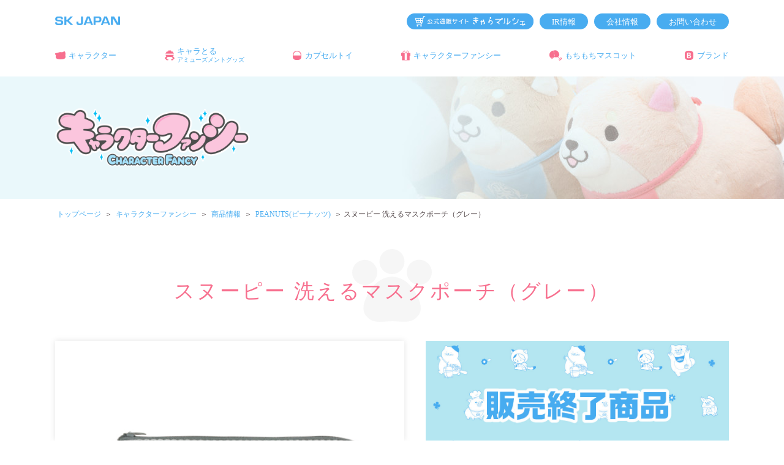

--- FILE ---
content_type: text/html; charset=UTF-8
request_url: https://www.sk-japan.co.jp/character-fancy/product/peanuts/cfgoods-8395
body_size: 13679
content:
<!DOCTYPE html>
<html lang="ja">
<head prefix="og: http://ogp.me/ns# fb: http://ogp.me/ns/fb# article: http://ogp.me/ns/article#">
	
<!-- Google Tag Manager -->
<script>(function(w,d,s,l,i){w[l]=w[l]||[];w[l].push({'gtm.start':
new Date().getTime(),event:'gtm.js'});var f=d.getElementsByTagName(s)[0],
j=d.createElement(s),dl=l!='dataLayer'?'&l='+l:'';j.async=true;j.src=
'https://www.googletagmanager.com/gtm.js?id='+i+dl;f.parentNode.insertBefore(j,f);
})(window,document,'script','dataLayer','GTM-THTJ3MC');</script>
<!-- End Google Tag Manager -->	
	
<meta charset="UTF-8">
<meta name="viewport" content="width=device-width">

<link rel="preconnect" href="https://fonts.gstatic.com">
<link href="https://fonts.googleapis.com/css2?family=Nunito:ital,wght@0,800;1,700&display=swap" rel="stylesheet">
<link href="https://fonts.googleapis.com/css2?family=Gothic+A1:wght@400&display=swap" rel="stylesheet">
  <link rel="stylesheet" href="https://cdnjs.cloudflare.com/ajax/libs/font-awesome/6.0.0-beta3/css/all.min.css" integrity="sha512-Fo3rlrZj/k7ujTnHg4CGR2D7kSs0v4LLanw2qksYuRlEzO+tcaEPQogQ0KaoGN26/zrn20ImR1DfuLWnOo7aBA==" crossorigin="anonymous" referrerpolicy="no-referrer" />
<link rel="stylesheet" href="https://www.sk-japan.co.jp/wp-content/themes/skj/css/reset.css">
<link rel="stylesheet" href="https://www.sk-japan.co.jp/wp-content/themes/skj/css/set.css">
<link rel="stylesheet" type="text/css" href="https://www.sk-japan.co.jp/wp-content/themes/skj/css/slick.css"/>
<link rel="stylesheet" href="https://www.sk-japan.co.jp/wp-content/themes/skj/css/common.css">
<link rel="stylesheet" href="https://www.sk-japan.co.jp/wp-content/themes/skj/css/common2.css">
<script src="https://code.jquery.com/jquery-1.11.1.min.js"></script> 
<script type="text/javascript" src="https://www.sk-japan.co.jp/wp-content/themes/skj/js/slick.min.js"></script>
<script type="text/javascript" src="https://www.sk-japan.co.jp/wp-content/themes/skj/js/common.js"></script>
<script type="text/javascript" src="https://www.sk-japan.co.jp/wp-content/themes/skj/js/jquery.csvToTable.js"></script>
<link rel="stylesheet" href="https://use.fontawesome.com/releases/v5.1.0/css/all.css" integrity="sha384-lKuwvrZot6UHsBSfcMvOkWwlCMgc0TaWr+30HWe3a4ltaBwTZhyTEggF5tJv8tbt" crossorigin="anonymous">
<script src="https://kit.fontawesome.com/fe570c59d8.js"></script>
<script src="https://www.sk-japan.co.jp/wp-content/themes/skj/js/jquery.bxslider.min.js"></script>
<link href="https://www.sk-japan.co.jp/wp-content/themes/skj/css/jquery.bxslider.css" rel="stylesheet" />
<meta property="og:title" content="まぁーるいココロのそばに いつも | エスケイジャパン" />
<meta property="og:type" content="website" />
<meta property="og:description" content="わたしたちエスケイジャパンはたくさんのキャラクターグッズを通して世界中の笑顔と繋がる会社です！" />
<meta property="og:url" content="https://www.sk-japan.co.jp/wp-content/themes/skj" />
<meta property="og:image" content="https://www.sk-japan.co.jp/wp-content/themes/skj/img/common/ogp.jpg" />
<meta property="og:image:secure_url" content="https://www.sk-japan.co.jp/wp-content/themes/skj/img/common/ogp.jpg">
<meta property="og:site_name" content="株式会社 エスケイジャパン" />
<meta property="og:locale" content="ja_JP" />
<meta name="twitter:card" content="summary_large_image">
<meta name="twitter:site" content="">
<script type="text/javascript" src="//webfont.fontplus.jp/accessor/script/fontplus.js?N~~PTS608BQ%3D&box=BqTpqjF8qv0%3D&aa=1&ab=2" charset="utf-8"></script>
<script>
document.addEventListener( 'wpcf7mailsent', function( event ) {
    location = 'https://www.sk-japan.co.jp/contact/contact_thanks';
}, false );
</script>
	<style>img:is([sizes="auto" i], [sizes^="auto," i]) { contain-intrinsic-size: 3000px 1500px }</style>
	
		<!-- All in One SEO 4.9.2 - aioseo.com -->
		<title>[スヌーピー 洗えるマスクポーチ（グレー）]キャラクターファンシー| エスケイジャパン</title>
	<meta name="description" content="[ スヌーピー 洗えるマスクポーチ（グレー） ]の商品紹介ページです。キャラクターファンシーでは、ファンシーグッズ・雑貨の一般流通商品を紹介しています。" />
	<meta name="robots" content="max-image-preview:large" />
	<link rel="canonical" href="https://www.sk-japan.co.jp/character-fancy/product/peanuts/cfgoods-8395" />
	<meta name="generator" content="All in One SEO (AIOSEO) 4.9.2" />
		<script type="application/ld+json" class="aioseo-schema">
			{"@context":"https:\/\/schema.org","@graph":[{"@type":"BreadcrumbList","@id":"https:\/\/www.sk-japan.co.jp\/character-fancy\/product\/peanuts\/cfgoods-8395#breadcrumblist","itemListElement":[{"@type":"ListItem","@id":"https:\/\/www.sk-japan.co.jp#listItem","position":1,"name":"\u30db\u30fc\u30e0","item":"https:\/\/www.sk-japan.co.jp","nextItem":{"@type":"ListItem","@id":"https:\/\/www.sk-japan.co.jp\/character-fancy\/product#listItem","name":"\u30ad\u30e3\u30e9\u30af\u30bf\u30fc\u30d5\u30a1\u30f3\u30b7\u30fc"}},{"@type":"ListItem","@id":"https:\/\/www.sk-japan.co.jp\/character-fancy\/product#listItem","position":2,"name":"\u30ad\u30e3\u30e9\u30af\u30bf\u30fc\u30d5\u30a1\u30f3\u30b7\u30fc","item":"https:\/\/www.sk-japan.co.jp\/character-fancy\/product","nextItem":{"@type":"ListItem","@id":"https:\/\/www.sk-japan.co.jp\/character-fancy\/product\/character\/peanuts#listItem","name":"PEANUTS(\u30d4\u30fc\u30ca\u30c3\u30c4)"},"previousItem":{"@type":"ListItem","@id":"https:\/\/www.sk-japan.co.jp#listItem","name":"\u30db\u30fc\u30e0"}},{"@type":"ListItem","@id":"https:\/\/www.sk-japan.co.jp\/character-fancy\/product\/character\/peanuts#listItem","position":3,"name":"PEANUTS(\u30d4\u30fc\u30ca\u30c3\u30c4)","item":"https:\/\/www.sk-japan.co.jp\/character-fancy\/product\/character\/peanuts","nextItem":{"@type":"ListItem","@id":"https:\/\/www.sk-japan.co.jp\/character-fancy\/product\/peanuts\/cfgoods-8395#listItem","name":"\u30b9\u30cc\u30fc\u30d4\u30fc \u6d17\u3048\u308b\u30de\u30b9\u30af\u30dd\u30fc\u30c1\uff08\u30b0\u30ec\u30fc\uff09"},"previousItem":{"@type":"ListItem","@id":"https:\/\/www.sk-japan.co.jp\/character-fancy\/product#listItem","name":"\u30ad\u30e3\u30e9\u30af\u30bf\u30fc\u30d5\u30a1\u30f3\u30b7\u30fc"}},{"@type":"ListItem","@id":"https:\/\/www.sk-japan.co.jp\/character-fancy\/product\/peanuts\/cfgoods-8395#listItem","position":4,"name":"\u30b9\u30cc\u30fc\u30d4\u30fc \u6d17\u3048\u308b\u30de\u30b9\u30af\u30dd\u30fc\u30c1\uff08\u30b0\u30ec\u30fc\uff09","previousItem":{"@type":"ListItem","@id":"https:\/\/www.sk-japan.co.jp\/character-fancy\/product\/character\/peanuts#listItem","name":"PEANUTS(\u30d4\u30fc\u30ca\u30c3\u30c4)"}}]},{"@type":"Organization","@id":"https:\/\/www.sk-japan.co.jp\/#organization","name":"\u307e\u3041\u30fc\u308b\u3044\u30b3\u30b3\u30ed\u306e\u305d\u3070\u306b \u3044\u3064\u3082 | \u30a8\u30b9\u30b1\u30a4\u30b8\u30e3\u30d1\u30f3","description":"\u308f\u305f\u3057\u305f\u3061\u30a8\u30b9\u30b1\u30a4\u30b8\u30e3\u30d1\u30f3\u306f\u305f\u304f\u3055\u3093\u306e\u30ad\u30e3\u30e9\u30af\u30bf\u30fc\u30b0\u30c3\u30ba\u3092\u901a\u3057\u3066\u4e16\u754c\u4e2d\u306e\u7b11\u9854\u3068\u7e4b\u304c\u308b\u4f1a\u793e\u3067\u3059\uff01","url":"https:\/\/www.sk-japan.co.jp\/"},{"@type":"WebPage","@id":"https:\/\/www.sk-japan.co.jp\/character-fancy\/product\/peanuts\/cfgoods-8395#webpage","url":"https:\/\/www.sk-japan.co.jp\/character-fancy\/product\/peanuts\/cfgoods-8395","name":"[\u30b9\u30cc\u30fc\u30d4\u30fc \u6d17\u3048\u308b\u30de\u30b9\u30af\u30dd\u30fc\u30c1\uff08\u30b0\u30ec\u30fc\uff09]\u30ad\u30e3\u30e9\u30af\u30bf\u30fc\u30d5\u30a1\u30f3\u30b7\u30fc| \u30a8\u30b9\u30b1\u30a4\u30b8\u30e3\u30d1\u30f3","description":"[ \u30b9\u30cc\u30fc\u30d4\u30fc \u6d17\u3048\u308b\u30de\u30b9\u30af\u30dd\u30fc\u30c1\uff08\u30b0\u30ec\u30fc\uff09 ]\u306e\u5546\u54c1\u7d39\u4ecb\u30da\u30fc\u30b8\u3067\u3059\u3002\u30ad\u30e3\u30e9\u30af\u30bf\u30fc\u30d5\u30a1\u30f3\u30b7\u30fc\u3067\u306f\u3001\u30d5\u30a1\u30f3\u30b7\u30fc\u30b0\u30c3\u30ba\u30fb\u96d1\u8ca8\u306e\u4e00\u822c\u6d41\u901a\u5546\u54c1\u3092\u7d39\u4ecb\u3057\u3066\u3044\u307e\u3059\u3002","inLanguage":"ja","isPartOf":{"@id":"https:\/\/www.sk-japan.co.jp\/#website"},"breadcrumb":{"@id":"https:\/\/www.sk-japan.co.jp\/character-fancy\/product\/peanuts\/cfgoods-8395#breadcrumblist"},"datePublished":"2021-05-01T00:00:00+09:00","dateModified":"2022-08-18T16:35:56+09:00"},{"@type":"WebSite","@id":"https:\/\/www.sk-japan.co.jp\/#website","url":"https:\/\/www.sk-japan.co.jp\/","name":"\u307e\u3041\u30fc\u308b\u3044\u30b3\u30b3\u30ed\u306e\u305d\u3070\u306b \u3044\u3064\u3082 | \u30a8\u30b9\u30b1\u30a4\u30b8\u30e3\u30d1\u30f3","description":"\u308f\u305f\u3057\u305f\u3061\u30a8\u30b9\u30b1\u30a4\u30b8\u30e3\u30d1\u30f3\u306f\u305f\u304f\u3055\u3093\u306e\u30ad\u30e3\u30e9\u30af\u30bf\u30fc\u30b0\u30c3\u30ba\u3092\u901a\u3057\u3066\u4e16\u754c\u4e2d\u306e\u7b11\u9854\u3068\u7e4b\u304c\u308b\u4f1a\u793e\u3067\u3059\uff01","inLanguage":"ja","publisher":{"@id":"https:\/\/www.sk-japan.co.jp\/#organization"}}]}
		</script>
		<!-- All in One SEO -->

<link rel="alternate" type="application/rss+xml" title="エスケイジャパン &raquo; スヌーピー 洗えるマスクポーチ（グレー） のコメントのフィード" href="https://www.sk-japan.co.jp/character-fancy/product/peanuts/cfgoods-8395/feed" />
<script type="text/javascript">
/* <![CDATA[ */
window._wpemojiSettings = {"baseUrl":"https:\/\/s.w.org\/images\/core\/emoji\/16.0.1\/72x72\/","ext":".png","svgUrl":"https:\/\/s.w.org\/images\/core\/emoji\/16.0.1\/svg\/","svgExt":".svg","source":{"concatemoji":"https:\/\/www.sk-japan.co.jp\/wp-includes\/js\/wp-emoji-release.min.js?ver=6.8.3"}};
/*! This file is auto-generated */
!function(s,n){var o,i,e;function c(e){try{var t={supportTests:e,timestamp:(new Date).valueOf()};sessionStorage.setItem(o,JSON.stringify(t))}catch(e){}}function p(e,t,n){e.clearRect(0,0,e.canvas.width,e.canvas.height),e.fillText(t,0,0);var t=new Uint32Array(e.getImageData(0,0,e.canvas.width,e.canvas.height).data),a=(e.clearRect(0,0,e.canvas.width,e.canvas.height),e.fillText(n,0,0),new Uint32Array(e.getImageData(0,0,e.canvas.width,e.canvas.height).data));return t.every(function(e,t){return e===a[t]})}function u(e,t){e.clearRect(0,0,e.canvas.width,e.canvas.height),e.fillText(t,0,0);for(var n=e.getImageData(16,16,1,1),a=0;a<n.data.length;a++)if(0!==n.data[a])return!1;return!0}function f(e,t,n,a){switch(t){case"flag":return n(e,"\ud83c\udff3\ufe0f\u200d\u26a7\ufe0f","\ud83c\udff3\ufe0f\u200b\u26a7\ufe0f")?!1:!n(e,"\ud83c\udde8\ud83c\uddf6","\ud83c\udde8\u200b\ud83c\uddf6")&&!n(e,"\ud83c\udff4\udb40\udc67\udb40\udc62\udb40\udc65\udb40\udc6e\udb40\udc67\udb40\udc7f","\ud83c\udff4\u200b\udb40\udc67\u200b\udb40\udc62\u200b\udb40\udc65\u200b\udb40\udc6e\u200b\udb40\udc67\u200b\udb40\udc7f");case"emoji":return!a(e,"\ud83e\udedf")}return!1}function g(e,t,n,a){var r="undefined"!=typeof WorkerGlobalScope&&self instanceof WorkerGlobalScope?new OffscreenCanvas(300,150):s.createElement("canvas"),o=r.getContext("2d",{willReadFrequently:!0}),i=(o.textBaseline="top",o.font="600 32px Arial",{});return e.forEach(function(e){i[e]=t(o,e,n,a)}),i}function t(e){var t=s.createElement("script");t.src=e,t.defer=!0,s.head.appendChild(t)}"undefined"!=typeof Promise&&(o="wpEmojiSettingsSupports",i=["flag","emoji"],n.supports={everything:!0,everythingExceptFlag:!0},e=new Promise(function(e){s.addEventListener("DOMContentLoaded",e,{once:!0})}),new Promise(function(t){var n=function(){try{var e=JSON.parse(sessionStorage.getItem(o));if("object"==typeof e&&"number"==typeof e.timestamp&&(new Date).valueOf()<e.timestamp+604800&&"object"==typeof e.supportTests)return e.supportTests}catch(e){}return null}();if(!n){if("undefined"!=typeof Worker&&"undefined"!=typeof OffscreenCanvas&&"undefined"!=typeof URL&&URL.createObjectURL&&"undefined"!=typeof Blob)try{var e="postMessage("+g.toString()+"("+[JSON.stringify(i),f.toString(),p.toString(),u.toString()].join(",")+"));",a=new Blob([e],{type:"text/javascript"}),r=new Worker(URL.createObjectURL(a),{name:"wpTestEmojiSupports"});return void(r.onmessage=function(e){c(n=e.data),r.terminate(),t(n)})}catch(e){}c(n=g(i,f,p,u))}t(n)}).then(function(e){for(var t in e)n.supports[t]=e[t],n.supports.everything=n.supports.everything&&n.supports[t],"flag"!==t&&(n.supports.everythingExceptFlag=n.supports.everythingExceptFlag&&n.supports[t]);n.supports.everythingExceptFlag=n.supports.everythingExceptFlag&&!n.supports.flag,n.DOMReady=!1,n.readyCallback=function(){n.DOMReady=!0}}).then(function(){return e}).then(function(){var e;n.supports.everything||(n.readyCallback(),(e=n.source||{}).concatemoji?t(e.concatemoji):e.wpemoji&&e.twemoji&&(t(e.twemoji),t(e.wpemoji)))}))}((window,document),window._wpemojiSettings);
/* ]]> */
</script>
<link rel='stylesheet' id='csvtohtml-css-css' href='https://www.sk-japan.co.jp/wp-content/plugins/csv-to-html/css/wibergsweb188.css?ver=1750985206' type='text/css' media='all' />
<link rel='stylesheet' id='csvtohtml-templates-css' href='https://www.sk-japan.co.jp/wp-content/plugins/csv-to-html/css/templates5.css?ver=1750985206' type='text/css' media='all' />
<style id='wp-emoji-styles-inline-css' type='text/css'>

	img.wp-smiley, img.emoji {
		display: inline !important;
		border: none !important;
		box-shadow: none !important;
		height: 1em !important;
		width: 1em !important;
		margin: 0 0.07em !important;
		vertical-align: -0.1em !important;
		background: none !important;
		padding: 0 !important;
	}
</style>
<link rel='stylesheet' id='wp-block-library-css' href='https://www.sk-japan.co.jp/wp-includes/css/dist/block-library/style.min.css?ver=6.8.3' type='text/css' media='all' />
<style id='classic-theme-styles-inline-css' type='text/css'>
/*! This file is auto-generated */
.wp-block-button__link{color:#fff;background-color:#32373c;border-radius:9999px;box-shadow:none;text-decoration:none;padding:calc(.667em + 2px) calc(1.333em + 2px);font-size:1.125em}.wp-block-file__button{background:#32373c;color:#fff;text-decoration:none}
</style>
<link rel='stylesheet' id='aioseo/css/src/vue/standalone/blocks/table-of-contents/global.scss-css' href='https://www.sk-japan.co.jp/wp-content/plugins/all-in-one-seo-pack/dist/Lite/assets/css/table-of-contents/global.e90f6d47.css?ver=4.9.2' type='text/css' media='all' />
<style id='global-styles-inline-css' type='text/css'>
:root{--wp--preset--aspect-ratio--square: 1;--wp--preset--aspect-ratio--4-3: 4/3;--wp--preset--aspect-ratio--3-4: 3/4;--wp--preset--aspect-ratio--3-2: 3/2;--wp--preset--aspect-ratio--2-3: 2/3;--wp--preset--aspect-ratio--16-9: 16/9;--wp--preset--aspect-ratio--9-16: 9/16;--wp--preset--color--black: #000000;--wp--preset--color--cyan-bluish-gray: #abb8c3;--wp--preset--color--white: #ffffff;--wp--preset--color--pale-pink: #f78da7;--wp--preset--color--vivid-red: #cf2e2e;--wp--preset--color--luminous-vivid-orange: #ff6900;--wp--preset--color--luminous-vivid-amber: #fcb900;--wp--preset--color--light-green-cyan: #7bdcb5;--wp--preset--color--vivid-green-cyan: #00d084;--wp--preset--color--pale-cyan-blue: #8ed1fc;--wp--preset--color--vivid-cyan-blue: #0693e3;--wp--preset--color--vivid-purple: #9b51e0;--wp--preset--gradient--vivid-cyan-blue-to-vivid-purple: linear-gradient(135deg,rgba(6,147,227,1) 0%,rgb(155,81,224) 100%);--wp--preset--gradient--light-green-cyan-to-vivid-green-cyan: linear-gradient(135deg,rgb(122,220,180) 0%,rgb(0,208,130) 100%);--wp--preset--gradient--luminous-vivid-amber-to-luminous-vivid-orange: linear-gradient(135deg,rgba(252,185,0,1) 0%,rgba(255,105,0,1) 100%);--wp--preset--gradient--luminous-vivid-orange-to-vivid-red: linear-gradient(135deg,rgba(255,105,0,1) 0%,rgb(207,46,46) 100%);--wp--preset--gradient--very-light-gray-to-cyan-bluish-gray: linear-gradient(135deg,rgb(238,238,238) 0%,rgb(169,184,195) 100%);--wp--preset--gradient--cool-to-warm-spectrum: linear-gradient(135deg,rgb(74,234,220) 0%,rgb(151,120,209) 20%,rgb(207,42,186) 40%,rgb(238,44,130) 60%,rgb(251,105,98) 80%,rgb(254,248,76) 100%);--wp--preset--gradient--blush-light-purple: linear-gradient(135deg,rgb(255,206,236) 0%,rgb(152,150,240) 100%);--wp--preset--gradient--blush-bordeaux: linear-gradient(135deg,rgb(254,205,165) 0%,rgb(254,45,45) 50%,rgb(107,0,62) 100%);--wp--preset--gradient--luminous-dusk: linear-gradient(135deg,rgb(255,203,112) 0%,rgb(199,81,192) 50%,rgb(65,88,208) 100%);--wp--preset--gradient--pale-ocean: linear-gradient(135deg,rgb(255,245,203) 0%,rgb(182,227,212) 50%,rgb(51,167,181) 100%);--wp--preset--gradient--electric-grass: linear-gradient(135deg,rgb(202,248,128) 0%,rgb(113,206,126) 100%);--wp--preset--gradient--midnight: linear-gradient(135deg,rgb(2,3,129) 0%,rgb(40,116,252) 100%);--wp--preset--font-size--small: 13px;--wp--preset--font-size--medium: 20px;--wp--preset--font-size--large: 36px;--wp--preset--font-size--x-large: 42px;--wp--preset--spacing--20: 0.44rem;--wp--preset--spacing--30: 0.67rem;--wp--preset--spacing--40: 1rem;--wp--preset--spacing--50: 1.5rem;--wp--preset--spacing--60: 2.25rem;--wp--preset--spacing--70: 3.38rem;--wp--preset--spacing--80: 5.06rem;--wp--preset--shadow--natural: 6px 6px 9px rgba(0, 0, 0, 0.2);--wp--preset--shadow--deep: 12px 12px 50px rgba(0, 0, 0, 0.4);--wp--preset--shadow--sharp: 6px 6px 0px rgba(0, 0, 0, 0.2);--wp--preset--shadow--outlined: 6px 6px 0px -3px rgba(255, 255, 255, 1), 6px 6px rgba(0, 0, 0, 1);--wp--preset--shadow--crisp: 6px 6px 0px rgba(0, 0, 0, 1);}:where(.is-layout-flex){gap: 0.5em;}:where(.is-layout-grid){gap: 0.5em;}body .is-layout-flex{display: flex;}.is-layout-flex{flex-wrap: wrap;align-items: center;}.is-layout-flex > :is(*, div){margin: 0;}body .is-layout-grid{display: grid;}.is-layout-grid > :is(*, div){margin: 0;}:where(.wp-block-columns.is-layout-flex){gap: 2em;}:where(.wp-block-columns.is-layout-grid){gap: 2em;}:where(.wp-block-post-template.is-layout-flex){gap: 1.25em;}:where(.wp-block-post-template.is-layout-grid){gap: 1.25em;}.has-black-color{color: var(--wp--preset--color--black) !important;}.has-cyan-bluish-gray-color{color: var(--wp--preset--color--cyan-bluish-gray) !important;}.has-white-color{color: var(--wp--preset--color--white) !important;}.has-pale-pink-color{color: var(--wp--preset--color--pale-pink) !important;}.has-vivid-red-color{color: var(--wp--preset--color--vivid-red) !important;}.has-luminous-vivid-orange-color{color: var(--wp--preset--color--luminous-vivid-orange) !important;}.has-luminous-vivid-amber-color{color: var(--wp--preset--color--luminous-vivid-amber) !important;}.has-light-green-cyan-color{color: var(--wp--preset--color--light-green-cyan) !important;}.has-vivid-green-cyan-color{color: var(--wp--preset--color--vivid-green-cyan) !important;}.has-pale-cyan-blue-color{color: var(--wp--preset--color--pale-cyan-blue) !important;}.has-vivid-cyan-blue-color{color: var(--wp--preset--color--vivid-cyan-blue) !important;}.has-vivid-purple-color{color: var(--wp--preset--color--vivid-purple) !important;}.has-black-background-color{background-color: var(--wp--preset--color--black) !important;}.has-cyan-bluish-gray-background-color{background-color: var(--wp--preset--color--cyan-bluish-gray) !important;}.has-white-background-color{background-color: var(--wp--preset--color--white) !important;}.has-pale-pink-background-color{background-color: var(--wp--preset--color--pale-pink) !important;}.has-vivid-red-background-color{background-color: var(--wp--preset--color--vivid-red) !important;}.has-luminous-vivid-orange-background-color{background-color: var(--wp--preset--color--luminous-vivid-orange) !important;}.has-luminous-vivid-amber-background-color{background-color: var(--wp--preset--color--luminous-vivid-amber) !important;}.has-light-green-cyan-background-color{background-color: var(--wp--preset--color--light-green-cyan) !important;}.has-vivid-green-cyan-background-color{background-color: var(--wp--preset--color--vivid-green-cyan) !important;}.has-pale-cyan-blue-background-color{background-color: var(--wp--preset--color--pale-cyan-blue) !important;}.has-vivid-cyan-blue-background-color{background-color: var(--wp--preset--color--vivid-cyan-blue) !important;}.has-vivid-purple-background-color{background-color: var(--wp--preset--color--vivid-purple) !important;}.has-black-border-color{border-color: var(--wp--preset--color--black) !important;}.has-cyan-bluish-gray-border-color{border-color: var(--wp--preset--color--cyan-bluish-gray) !important;}.has-white-border-color{border-color: var(--wp--preset--color--white) !important;}.has-pale-pink-border-color{border-color: var(--wp--preset--color--pale-pink) !important;}.has-vivid-red-border-color{border-color: var(--wp--preset--color--vivid-red) !important;}.has-luminous-vivid-orange-border-color{border-color: var(--wp--preset--color--luminous-vivid-orange) !important;}.has-luminous-vivid-amber-border-color{border-color: var(--wp--preset--color--luminous-vivid-amber) !important;}.has-light-green-cyan-border-color{border-color: var(--wp--preset--color--light-green-cyan) !important;}.has-vivid-green-cyan-border-color{border-color: var(--wp--preset--color--vivid-green-cyan) !important;}.has-pale-cyan-blue-border-color{border-color: var(--wp--preset--color--pale-cyan-blue) !important;}.has-vivid-cyan-blue-border-color{border-color: var(--wp--preset--color--vivid-cyan-blue) !important;}.has-vivid-purple-border-color{border-color: var(--wp--preset--color--vivid-purple) !important;}.has-vivid-cyan-blue-to-vivid-purple-gradient-background{background: var(--wp--preset--gradient--vivid-cyan-blue-to-vivid-purple) !important;}.has-light-green-cyan-to-vivid-green-cyan-gradient-background{background: var(--wp--preset--gradient--light-green-cyan-to-vivid-green-cyan) !important;}.has-luminous-vivid-amber-to-luminous-vivid-orange-gradient-background{background: var(--wp--preset--gradient--luminous-vivid-amber-to-luminous-vivid-orange) !important;}.has-luminous-vivid-orange-to-vivid-red-gradient-background{background: var(--wp--preset--gradient--luminous-vivid-orange-to-vivid-red) !important;}.has-very-light-gray-to-cyan-bluish-gray-gradient-background{background: var(--wp--preset--gradient--very-light-gray-to-cyan-bluish-gray) !important;}.has-cool-to-warm-spectrum-gradient-background{background: var(--wp--preset--gradient--cool-to-warm-spectrum) !important;}.has-blush-light-purple-gradient-background{background: var(--wp--preset--gradient--blush-light-purple) !important;}.has-blush-bordeaux-gradient-background{background: var(--wp--preset--gradient--blush-bordeaux) !important;}.has-luminous-dusk-gradient-background{background: var(--wp--preset--gradient--luminous-dusk) !important;}.has-pale-ocean-gradient-background{background: var(--wp--preset--gradient--pale-ocean) !important;}.has-electric-grass-gradient-background{background: var(--wp--preset--gradient--electric-grass) !important;}.has-midnight-gradient-background{background: var(--wp--preset--gradient--midnight) !important;}.has-small-font-size{font-size: var(--wp--preset--font-size--small) !important;}.has-medium-font-size{font-size: var(--wp--preset--font-size--medium) !important;}.has-large-font-size{font-size: var(--wp--preset--font-size--large) !important;}.has-x-large-font-size{font-size: var(--wp--preset--font-size--x-large) !important;}
:where(.wp-block-post-template.is-layout-flex){gap: 1.25em;}:where(.wp-block-post-template.is-layout-grid){gap: 1.25em;}
:where(.wp-block-columns.is-layout-flex){gap: 2em;}:where(.wp-block-columns.is-layout-grid){gap: 2em;}
:root :where(.wp-block-pullquote){font-size: 1.5em;line-height: 1.6;}
</style>
<link rel='stylesheet' id='contact-form-7-css' href='https://www.sk-japan.co.jp/wp-content/plugins/contact-form-7/includes/css/styles.css?ver=6.1.4' type='text/css' media='all' />
<link rel='stylesheet' id='no-right-click-images-frontend-css' href='https://www.sk-japan.co.jp/wp-content/plugins/no-right-click-images-plugin/css/no-right-click-images-frontend.css?ver=4.1' type='text/css' media='all' />
<script type="text/javascript" src="https://www.sk-japan.co.jp/wp-includes/js/jquery/jquery.min.js?ver=3.7.1" id="jquery-core-js"></script>
<script type="text/javascript" src="https://www.sk-japan.co.jp/wp-includes/js/jquery/jquery-migrate.min.js?ver=3.4.1" id="jquery-migrate-js"></script>
<link rel="https://api.w.org/" href="https://www.sk-japan.co.jp/wp-json/" /><link rel="alternate" title="JSON" type="application/json" href="https://www.sk-japan.co.jp/wp-json/wp/v2/fancy_chara/8395" /><link rel="EditURI" type="application/rsd+xml" title="RSD" href="https://www.sk-japan.co.jp/xmlrpc.php?rsd" />
<meta name="generator" content="WordPress 6.8.3" />
<link rel='shortlink' href='https://www.sk-japan.co.jp/?p=8395' />
<link rel="alternate" title="oEmbed (JSON)" type="application/json+oembed" href="https://www.sk-japan.co.jp/wp-json/oembed/1.0/embed?url=https%3A%2F%2Fwww.sk-japan.co.jp%2Fcharacter-fancy%2Fproduct%2Fpeanuts%2Fcfgoods-8395" />
<link rel="alternate" title="oEmbed (XML)" type="text/xml+oembed" href="https://www.sk-japan.co.jp/wp-json/oembed/1.0/embed?url=https%3A%2F%2Fwww.sk-japan.co.jp%2Fcharacter-fancy%2Fproduct%2Fpeanuts%2Fcfgoods-8395&#038;format=xml" />
<link rel="icon" href="https://www.sk-japan.co.jp/wp-content/uploads/2021/06/cropped-favicon-32x32.jpg" sizes="32x32" />
<link rel="icon" href="https://www.sk-japan.co.jp/wp-content/uploads/2021/06/cropped-favicon-192x192.jpg" sizes="192x192" />
<link rel="apple-touch-icon" href="https://www.sk-japan.co.jp/wp-content/uploads/2021/06/cropped-favicon-180x180.jpg" />
<meta name="msapplication-TileImage" content="https://www.sk-japan.co.jp/wp-content/uploads/2021/06/cropped-favicon-270x270.jpg" />
</head>
<body>
	
<!-- Google Tag Manager (noscript) -->
<noscript><iframe src="https://www.googletagmanager.com/ns.html?id=GTM-THTJ3MC"
height="0" width="0" style="display:none;visibility:hidden"></iframe></noscript>
<!-- End Google Tag Manager (noscript) -->
	
<a name="top" id="top"></a>
<header id="top_head">
  <div class="inner">
    <div class="box_cont wrap_hrz_sbc">
      <div class=" logo top20 "> <a href="https://www.sk-japan.co.jp/"><img src="https://www.sk-japan.co.jp/wp-content/themes/skj/img/common/logo.png" width="212" height="29" alt=""/> </a></div>
      <div class=" wrap_hrz_sbc top20 sp_none"><a href="https://sk-charamarche.jp/" style="margin-right: 10px;" target="_blank"><img src="https://www.sk-japan.co.jp/wp-content/themes/skj/img/common/ec_chara.png" width="207px" alt="きゃらマルシェ"></a> <a href="https://www.sk-japan.co.jp/company/ir" class="btn_rad_s" style="margin-right: 10px;">IR情報</a> <a href="https://www.sk-japan.co.jp/company" class="btn_rad_s" style="margin-right: 10px;">会社情報</a> <a href="https://www.sk-japan.co.jp/contact" class="btn_rad_s">お問い合わせ</a> </div>
    </div>
    <div class="clear"></div>
    <div class="box_cont top25 btm20">
      <div id="mobile-head">
        <div id="nav_toggle">
          <div> <span></span> <span></span> <span></span> </div>
        </div>
      </div>
      <nav id="global_nav">
        <ul>
          <li class="nav_c maru"><a href="https://www.sk-japan.co.jp/character"><span>キャラクター</span></a></li>
          <li class="nav_am maru"><a href="https://www.sk-japan.co.jp/charatoru"><span>キャラとる<br class="sp_none">
            <span class="fs80 txt_reset">アミューズメントグッズ</span></span></a></li>
          <li class="nav_ct maru"><a href="https://www.sk-japan.co.jp/capsule-toy"><span>カプセルトイ</span></a></li>
          <li class="nav_cf maru"><a href="https://www.sk-japan.co.jp/character-fancy"><span>キャラクターファンシー</span></a></li>
          <li class="nav_mm maru"><a href="https://www.sk-japan.co.jp/mochimochi"><span>もちもちマスコット</span></a></li>
          <li class="nav_z maru"><a href="https://www.sk-japan.co.jp/brand"><span>ブランド</span></a></li>
          <!--<li class="nav_n maru"><a href="https://www.sk-japan.co.jp/"><span>お知らせ</span></a></li>-->
          <div class="top20 pc_none">  <a href="https://sk-charamarche.jp/" style="margin-bottom: 20px;" target="_blank"><img src="https://www.sk-japan.co.jp/wp-content/themes/skj/img/common/ec_chara.png" width="290px" alt="きゃらマルシェ"></a><div class="top20"> <a href="https://www.sk-japan.co.jp/company/ir" class="btn_rad_s" class="btn_rad_s" style="width: 140px;">IR情報</a><a href="https://www.sk-japan.co.jp/company" class="btn_rad_s" style="width: 140px;">会社情報</a> <a href="https://www.sk-japan.co.jp/contact" class="btn_rad_s" style="width: 290px; margin-top: 20px;">お問い合わせ</a> </div>
        </ul>
      </nav>
    </div>
  </div>
</header><div class="box_full bg_blue_ll">
<div class="title_cat bg_character_fancy pos_logo top55_sp">
  <div class="box_cont"><img src="https://www.sk-japan.co.jp/wp-content/themes/skj/img/common/logo_cf.png" alt="キャラクターファンシー"/></div>
  </div>
  </div>
<div class="box_full bg_wht">
  <div class="box_cont top15 btm15">
      <ul class="bread" itemscope itemtype="https://schema.org/BreadcrumbList">
        <li class="bread" itemprop="itemListElement" itemscope itemtype="https://schema.org/ListItem"> <a href="https://www.sk-japan.co.jp/" itemprop="item" class="bread_link"> <span itemprop="name">トップページ</span> </a>
          <meta itemprop="position" content="1" />
        </li>
        <li class="bread" itemprop="itemListElement" itemscope itemtype="https://schema.org/ListItem"> <a href="https://www.sk-japan.co.jp/character-fancy" itemprop="item" class="bread_link"> <span itemprop="name">キャラクターファンシー</span> </a>
          <meta itemprop="position" content="2" />
        </li>
         <li class="bread" itemprop="itemListElement" itemscope itemtype="https://schema.org/ListItem"> <span itemprop="name"><a href="https://www.sk-japan.co.jp/character-fancy/product" itemprop="item" class="bread_link">商品情報</a></span> 
        <meta itemprop="position" content="3" />
          </li>  
     <li class="bread" itemprop="itemListElement" itemscope itemtype="https://schema.org/ListItem">
     <a href="https://www.sk-japan.co.jp/character-fancy/product/character/peanuts" itemprop="item" class="bread_link">  <span itemprop="name">PEANUTS(ピーナッツ)</span></a>
        <meta itemprop="position" content="4" />
      </li>
        <li class="bread" itemprop="itemListElement" itemscope itemtype="https://schema.org/ListItem"> <span itemprop="name">スヌーピー 洗えるマスクポーチ（グレー）</span> 
          
          <meta itemprop="position" content="5" />
        </li>
      </ul>
  </div>
</div>
<div class="box_full">
  <div class="box_cont ta_center">
    <div class="top20"></div> 
    <div class="title_l_box">
          <p class="maru title_l fs24_gc">スヌーピー 洗えるマスクポーチ（グレー）</p>
    </div>
    <div class="top20"></div>
    <div class="wrap_hrz_sbfs">
      <div class="box_item_img">
        <div class="box_filter">
         <ul class="bxslider">
          <li><img src="https://www.sk-japan.co.jp/wp-content/uploads/2021/05/4544815055115.jpg" width="570" height="570" alt="" title=""></li>
                            </ul>
        </div>
         <ul id="bxslider2">
          <li></li>
                            </ul>
		  
		                    <div class="top10"></div>
        <a href="https://sk-charamarche.jp/products/peanuts-health-4544815055115" class="btn_rad maru" style="text-decoration: none!important; color: #fff!important; line-height: 1.1; background-image: linear-gradient(
45deg,#F76F8E 0%,#F76F8E 100%);" target="_blank">ECサイトはこちら<i class="fas fa-arrow-right"></i></a>
                   <div class="top30"></div></div>
       
      <div class="box_item_detail btm50">
            <img src="https://www.sk-japan.co.jp/wp-content/themes/skj/img/common/bnr_past.jpg" alt="">
        <div class="top20"></div>
        <table class="table_detail">
          <tr>
            <th><h2>定価</h2></th>
            <td><div>1,280円（税抜）</div></td>
          </tr>
          <tr>
            <th><h2>発売日</h2></th>
            <td><div>2021年5月</div></td>
          </tr>
          <tr>
            <th><h2>商品サイズ</h2></th>
            <td><div>H12.5×W19.5×D1.3（cm）</div></td>
          </tr>
			          <tr>
            <th><h2>詳細</h2></th>
            <td>かわいく持ち運びができてそのまま洗濯機に入れて洗うことができちゃう「スヌーピー 洗えるマスクポーチ」が発売です！<br />
<br />
外側ポケットには、予備用のマスクも収納することができます♪<br />
<br />
ファスナーが動かないように開閉ロックファスナーがついていて開け閉めしやすい！<br />
横のゴムバンドは洗濯の際に止めたり消毒剤をゴムバンドで止めることもできる機能的な仕様ですよ。            </td>
          </tr>
			          <tr>
            <th><h2>キャラクター</h2></th>
            <td><a href="https://www.sk-japan.co.jp/character-fancy/product/character/peanuts" rel="tag">PEANUTS(ピーナッツ)</a>            </td>
          </tr>
          <tr>
            <th><h2>カテゴリ</h2></th>
            <td><a href="https://www.sk-japan.co.jp/character-fancy/product/item/maskcase" rel="tag">マスクケース</a></td>
          </tr> 

               
             </table>
        <div class="pc_none">
                <div class="top30"></div>
        <a href="https://sk-charamarche.jp/products/peanuts-health-4544815055115" class="btn_rad maru" style="text-decoration: none!important; color: #fff!important; line-height: 1.1; background-image: linear-gradient(
45deg,#F76F8E 0%,#F76F8E 100%);" target="_blank">ECサイトはこちら<i class="fas fa-arrow-right"></i></a>
                   <div class="top30"></div>
          </div>
<p class="note ta_left" >
        品番：14990        </p>
        <p class="note ta_left" >
          JANコード：4544815055115        </p>
        <div class="ta_left top5">
          <a href="https://www.sk-japan.co.jp/contact/contact_job?your-item=スヌーピー 洗えるマスクポーチ（グレー）">企業の方のお問い合わせはこちら</a>
        </div>
        <div class="box_two top30 ta_left">
        <div class="note ta_left m_btm10" >シェアする</div>
										<a class="box_twitter " target="_blank" href="https://twitter.com/share?url=https%3A%2F%2Fwww.sk-japan.co.jp%2Fcharacter-fancy%2Fproduct%2Fpeanuts%2Fcfgoods-8395&#038;text=%E3%82%B9%E3%83%8C%E3%83%BC%E3%83%94%E3%83%BC+%E6%B4%97%E3%81%88%E3%82%8B%E3%83%9E%E3%82%B9%E3%82%AF%E3%83%9D%E3%83%BC%E3%83%81%EF%BC%88%E3%82%B0%E3%83%AC%E3%83%BC%EF%BC%89"><img src="https://www.sk-japan.co.jp/wp-content/themes/skj/img/common/x_rounded_icon.svg" style="max-width: 48px;"></a>
					<a class="box_line" target="_blank" href="https://social-plugins.line.me/lineit/share?url=https%3A%2F%2Fwww.sk-japan.co.jp%2Fcharacter-fancy%2Fproduct%2Fpeanuts%2Fcfgoods-8395"><img src="https://www.sk-japan.co.jp/wp-content/themes/skj/img/common/img-ico_line01.svg" style="max-width: 48px;"></a>
				</div>
      </div>
    </div>

    <div class="title_l_box">
      <p class="title_m maru top20 btm20">関連商品</p>
    </div>
    <div class="top20"></div>
    <div class="wrap_hrz_fww"> 
      
         <a href="https://www.sk-japan.co.jp/character-fancy/product/peanuts/cfgoods-55058" class="card"> <img src="https://www.sk-japan.co.jp/wp-content/uploads/2025/09/4544815082623.jpg" width="570" height="570" alt=""/>
      <div class="box_cardtxt">
<!--        <div href="https://www.sk-japan.co.jp/character-fancy/product/peanuts/cfgoods-55058" class="btn_cat bg_blue">ファンシーグッズ</div>-->
        <p class="c_blue bold">2025年7月</p>
        <p class="c_brwn top5">PEANUTS(ピーナッツ)　ラバーリールキーホルダー（スヌーピー）</p>
      </div>
      </a> 
<a href="https://www.sk-japan.co.jp/character-fancy/product/peanuts/cfgoods-55057" class="card"> <img src="https://www.sk-japan.co.jp/wp-content/uploads/2025/09/4544815082630.jpg" width="570" height="570" alt=""/>
      <div class="box_cardtxt">
<!--        <div href="https://www.sk-japan.co.jp/character-fancy/product/peanuts/cfgoods-55057" class="btn_cat bg_blue">ファンシーグッズ</div>-->
        <p class="c_blue bold">2025年7月</p>
        <p class="c_brwn top5">PEANUTS(ピーナッツ)　ラバーリールキーホルダー（オラフ）</p>
      </div>
      </a> 
<a href="https://www.sk-japan.co.jp/character-fancy/product/peanuts/cfgoods-55049" class="card"> <img src="https://www.sk-japan.co.jp/wp-content/uploads/2025/09/4544815082647.jpg" width="570" height="570" alt=""/>
      <div class="box_cardtxt">
<!--        <div href="https://www.sk-japan.co.jp/character-fancy/product/peanuts/cfgoods-55049" class="btn_cat bg_blue">ファンシーグッズ</div>-->
        <p class="c_blue bold">2025年7月</p>
        <p class="c_brwn top5">PEANUTS(ピーナッツ)　ラバーリールキーホルダー（ベル）</p>
      </div>
      </a> 
<a href="https://www.sk-japan.co.jp/character-fancy/product/peanuts/cfgoods-54732" class="card"> <img src="https://www.sk-japan.co.jp/wp-content/uploads/2025/08/4544815082470.jpg" width="570" height="570" alt=""/>
      <div class="box_cardtxt">
<!--        <div href="https://www.sk-japan.co.jp/character-fancy/product/peanuts/cfgoods-54732" class="btn_cat bg_blue">ファンシーグッズ</div>-->
        <p class="c_blue bold">2025年7月</p>
        <p class="c_brwn top5">PEANUTS(ピーナッツ)　ミニティッシュポーチ付きパスケース2（スヌーピー）</p>
      </div>
      </a> 
<a href="https://www.sk-japan.co.jp/character-fancy/product/peanuts/cfgoods-54731" class="card"> <img src="https://www.sk-japan.co.jp/wp-content/uploads/2025/08/4544815082487.jpg" width="570" height="570" alt=""/>
      <div class="box_cardtxt">
<!--        <div href="https://www.sk-japan.co.jp/character-fancy/product/peanuts/cfgoods-54731" class="btn_cat bg_blue">ファンシーグッズ</div>-->
        <p class="c_blue bold">2025年7月</p>
        <p class="c_brwn top5">PEANUTS(ピーナッツ)　ミニティッシュポーチ付きパスケース2（オラフ）</p>
      </div>
      </a> 
<a href="https://www.sk-japan.co.jp/character-fancy/product/peanuts/cfgoods-54730" class="card"> <img src="https://www.sk-japan.co.jp/wp-content/uploads/2025/08/4544815082494.jpg" width="570" height="570" alt=""/>
      <div class="box_cardtxt">
<!--        <div href="https://www.sk-japan.co.jp/character-fancy/product/peanuts/cfgoods-54730" class="btn_cat bg_blue">ファンシーグッズ</div>-->
        <p class="c_blue bold">2025年7月</p>
        <p class="c_brwn top5">PEANUTS(ピーナッツ)　ミニティッシュポーチ付きパスケース2（ジョー・クール）</p>
      </div>
      </a> 
<a href="https://www.sk-japan.co.jp/character-fancy/product/peanuts/cfgoods-54729" class="card"> <img src="https://www.sk-japan.co.jp/wp-content/uploads/2025/08/4544815082500.jpg" width="570" height="570" alt=""/>
      <div class="box_cardtxt">
<!--        <div href="https://www.sk-japan.co.jp/character-fancy/product/peanuts/cfgoods-54729" class="btn_cat bg_blue">ファンシーグッズ</div>-->
        <p class="c_blue bold">2025年7月</p>
        <p class="c_brwn top5">PEANUTS(ピーナッツ)　ミニティッシュポーチ付きパスケース2（チャーリー・ブラウン）</p>
      </div>
      </a> 
<a href="https://www.sk-japan.co.jp/character-fancy/product/peanuts/cfgoods-54723" class="card"> <img src="https://www.sk-japan.co.jp/wp-content/uploads/2025/08/4544815082517.jpg" width="570" height="570" alt=""/>
      <div class="box_cardtxt">
<!--        <div href="https://www.sk-japan.co.jp/character-fancy/product/peanuts/cfgoods-54723" class="btn_cat bg_blue">ファンシーグッズ</div>-->
        <p class="c_blue bold">2025年7月</p>
        <p class="c_brwn top5">PEANUTS(ピーナッツ)　ミニティッシュポーチ付きパスケース2（ウッドストック＆フレンズ）</p>
      </div>
      </a> 
    </div>
		<div class="top40"></div>  
            <div class="title_l_box">
      <p class="maru title_l">商品を探す</p>
      <p class="title_l_sub top5 eng">Products</p>
    </div>
		<div class="top20"></div>
         <div class="tempo_search">
        <div class="tempo_flex_wrap">
          <div class="tempo_pref">
            <p class="tempo_pref_text_cf">キャラクターから探す</p>
            
          <label class="select_box bg_wht w_set box_line m_10" style="float: left;">
                 <select name="select" onChange="location.href=value;"><option value="" selected="selected">選択してください</option><option value="https://www.sk-japan.co.jp/character-fancy/product/character/peanuts">PEANUTS(ピーナッツ)</option><option value="https://www.sk-japan.co.jp/character-fancy/product/character/molcar">PUI PUI モルカー</option><option value="https://www.sk-japan.co.jp/character-fancy/product/character/swimmer">SWIMMER</option><option value="https://www.sk-japan.co.jp/character-fancy/product/character/tinytan">TinyTAN</option><option value="https://www.sk-japan.co.jp/character-fancy/product/character/wdzy">WDZY</option><option value="https://www.sk-japan.co.jp/character-fancy/product/character/obungu">お文具といっしょ</option><option value="https://www.sk-japan.co.jp/character-fancy/product/character/karameru">からめる</option><option value="https://www.sk-japan.co.jp/character-fancy/product/character/kobitos">こびとづかん</option><option value="https://www.sk-japan.co.jp/character-fancy/product/character/sumikko">すみっコぐらし</option><option value="https://www.sk-japan.co.jp/character-fancy/product/character/other">その他</option><option value="https://www.sk-japan.co.jp/character-fancy/product/character/tabekko">たべっ子どうぶつ</option><option value="https://www.sk-japan.co.jp/character-fancy/product/character/debuneko">でぶねこ</option><option value="https://www.sk-japan.co.jp/character-fancy/product/character/shaun">ひつじのショーン</option><option value="https://www.sk-japan.co.jp/character-fancy/product/character/estherbunny">エスターバニー</option><option value="https://www.sk-japan.co.jp/character-fancy/product/character/%e3%82%ae%e3%82%ac%e3%83%b3%e3%83%88%e3%82%b5%e3%82%a6%e3%83%ab%e3%82%b9">ギガントサウルス</option><option value="https://www.sk-japan.co.jp/character-fancy/product/character/shinchan">クレヨンしんちゃん</option><option value="https://www.sk-japan.co.jp/character-fancy/product/character/gremlins">グレムリン</option><option value="https://www.sk-japan.co.jp/character-fancy/product/character/carebears">ケアベア</option><option value="https://www.sk-japan.co.jp/character-fancy/product/character/thoroughbred">サラブレッドコレクション</option><option value="https://www.sk-japan.co.jp/character-fancy/product/character/sanriocharacters">サンリオキャラクターズ</option><option value="https://www.sk-japan.co.jp/character-fancy/product/character/studioug">スタジオUG</option><option value="https://www.sk-japan.co.jp/character-fancy/product/character/starwars">スターウォーズ</option><option value="https://www.sk-japan.co.jp/character-fancy/product/character/spongebob">スポンジ・ボブ</option><option value="https://www.sk-japan.co.jp/character-fancy/product/character/sesami">セサミストリート</option><option value="https://www.sk-japan.co.jp/character-fancy/product/character/sonic">ソニック・ザ・ヘッジホッグ</option><option value="https://www.sk-japan.co.jp/character-fancy/product/character/chainsawman">チェンソーマン</option><option value="https://www.sk-japan.co.jp/character-fancy/product/character/teletubbies">テレタビーズ</option><option value="https://www.sk-japan.co.jp/character-fancy/product/character/disney">ディズニー</option><option value="https://www.sk-japan.co.jp/character-fancy/product/character/tomandjerry">トムとジェリー</option><option value="https://www.sk-japan.co.jp/character-fancy/product/character/doraemon">ドラえもん</option><option value="https://www.sk-japan.co.jp/character-fancy/product/character/haikyu">ハイキュー!!</option><option value="https://www.sk-japan.co.jp/character-fancy/product/character/harrypotter">ハリー・ポッター</option><option value="https://www.sk-japan.co.jp/character-fancy/product/character/pawpatrol">パウ・パトロール</option><option value="https://www.sk-japan.co.jp/character-fancy/product/character/powerpuffgirls">パワーパフ ガールズ</option><option value="https://www.sk-japan.co.jp/character-fancy/product/character/pokemon">ポケットモンスター</option><option value="https://www.sk-japan.co.jp/character-fancy/product/character/rilakkuma">リラックマ</option><option value="https://www.sk-japan.co.jp/character-fancy/product/character/looneytunes">ルーニー・テューンズ</option><option value="https://www.sk-japan.co.jp/character-fancy/product/character/conan">名探偵コナン</option><option value="https://www.sk-japan.co.jp/character-fancy/product/character/mochishiba">忠犬もちしば</option><option value="https://www.sk-japan.co.jp/character-fancy/product/character/kirby">星のカービィ</option><option value="https://www.sk-japan.co.jp/character-fancy/product/character/shingeki">進撃の巨人</option></select>              </label>
          </div>
          <div class="tempo_pref">
            <p class="tempo_pref_text_cf">商品カテゴリから探す</p>
    <label class="select_box bg_wht w_set box_line m_10">
                 <select name="select" onChange="location.href=value;"><option value="" selected="selected">選択してください</option><option value="https://www.sk-japan.co.jp/character-fancy/product/item/gamaguchi">がまぐち</option><option value="https://www.sk-japan.co.jp/character-fancy/product/item/other">その他</option><option value="https://www.sk-japan.co.jp/character-fancy/product/item/doll">ぬいぐるみ</option><option value="https://www.sk-japan.co.jp/character-fancy/product/item/kitchen">キッチン雑貨</option><option value="https://www.sk-japan.co.jp/character-fancy/product/item/keycover">キーカバー</option><option value="https://www.sk-japan.co.jp/character-fancy/product/item/keyholder">キーホルダー</option><option value="https://www.sk-japan.co.jp/character-fancy/product/item/cosme">コスメ雑貨</option><option value="https://www.sk-japan.co.jp/character-fancy/product/item/siliconitem">シリコンアイテム</option><option value="https://www.sk-japan.co.jp/character-fancy/product/item/seasonalgoods">シーズン雑貨</option><option value="https://www.sk-japan.co.jp/character-fancy/product/item/stationery">ステーショナリー</option><option value="https://www.sk-japan.co.jp/character-fancy/product/item/strap">ストラップ</option><option value="https://www.sk-japan.co.jp/character-fancy/product/item/bath-toiletry">バストイレタリー雑貨</option><option value="https://www.sk-japan.co.jp/character-fancy/product/item/bathball">バスボール</option><option value="https://www.sk-japan.co.jp/character-fancy/product/item/variety">バラエティグッズ</option><option value="https://www.sk-japan.co.jp/character-fancy/product/item/bank">バンク</option><option value="https://www.sk-japan.co.jp/character-fancy/product/item/healthcare">ヘルスケア</option><option value="https://www.sk-japan.co.jp/character-fancy/product/item/pouch-bag">ポーチ・バッグ類</option><option value="https://www.sk-japan.co.jp/character-fancy/product/item/maskcase">マスクケース</option><option value="https://www.sk-japan.co.jp/character-fancy/product/item/lunch_leisure">ランチ＆レジャー</option><option value="https://www.sk-japan.co.jp/character-fancy/product/item/living">リビング雑貨</option><option value="https://www.sk-japan.co.jp/character-fancy/product/item/mobile_relatedgoods">携帯・スマートフォン関連雑貨</option><option value="https://www.sk-japan.co.jp/character-fancy/product/item/accessories">服飾アクセサリ</option></select>              </label>
          </div>
        </div>
        <div class="tempo_flex_wrap_free">
          <div class="tempo_pref">
            <p class="tempo_pref_text_cf">フリーワード検索</p>
  <form class="selectwrap_free" action="https://www.sk-japan.co.jp/" method="get">
    <div class="placeholder_wrap">
      <input type="text" name="s" placeholder="キーワードを入力して下さい" class="placeholder select" title="フリーワード検索" autocomplete="off">
		<input type="hidden" name="post_type" value="fancy_chara">
      <input type="submit" value="検索" class="submit">
    </div>
  </form>
          </div>
        </div>
      </div>

  </div>
</div>
  <div class="box_cont ta_center">
    <div class="wrap_hrz_fww top100">
      <div class="card_c" style="margin-bottom: 0px;"><a href="https://mochishiba.skj.jp/" itemprop="item" target="_blank"><img src="https://www.sk-japan.co.jp/wp-content/themes/skj/img/common/moti6.jpg" width="540" height="250" style="border-radius:0px; " alt="もちしば公式サイト"></a></div>

      <div class="card_c" style="margin-bottom: 0px;"><a href="http://debuneko.jp/" itemprop="item"  target="_blank"><img src="https://www.sk-japan.co.jp/wp-content/themes/skj/img/common/debu*2.jpg" width="540" height="250" style="border: solid 1px #474040;border-radius:0px;" alt="でぶねこ公式サイト"></a></div>
    </div>
  </div>

  <div class="box_full dot top80 btm40 m_top80">
    <div class="box_cont">
        <div class="wrap_hrz_fww">
            <div class="box_three">
      <a class="twitter-timeline" data-width="100%" data-height="300" data-theme="light" href="https://twitter.com/charamarche?ref_src=twsrc%5Etfw">Tweets by charamarche</a>
      </div>
       

       <script async src="https://platform.twitter.com/widgets.js" charset="utf-8"></script>
      <div class="box_three m_btm0_sp">
      <a href="https://sk-charamarche.jp/" target="_blank"> 
      <img src="https://www.sk-japan.co.jp/wp-content/themes/skj/img/common/bnr_ec.jpg" width="330" height="220" alt=""/>
        </a>
        <div class="top20"></div>

<!-- サラブレッドtwitterバナー -->

                <a href="https://twitter.com/sarakore_info" target="_blank"> 
                <img src="https://www.sk-japan.co.jp/wp-content/themes/skj/img/common/sarabred_bnr.jpg" width="341" height="100" style="border: solid 1px #606180;border-radius:0px;" alt=""/>
              </a>
              <div class="top20"></div>
        <!-- おわり -->
              <div class="top20"></div>


        </div>




        <div class="box_three">
        <a href="https://mochi2.shop-pro.jp/"  target="_blank"> 
      <img src="https://www.sk-japan.co.jp/wp-content/themes/skj/img/common/bnr_mmms_l.jpg" width="341" height="220" alt=""/>
        </a>
        <div class="top20"></div>


<!-- サラブレッドinstaバナー -->

                      <a href="https://www.instagram.com/sarakore_infomation/" target="_blank"> 
                <img src="https://www.sk-japan.co.jp/wp-content/themes/skj/img/common/sarabred_bnr_insta.jpg" width="341" height="100" style="border: solid 1px #c76692;border-radius:0px;" alt=""/>
              </a>
        <!-- おわり -->

      </div>
    </div>
    </div>
  </div>

<footer>
  <div class="box_cont foot wrap_hrz_jcfe">
    <ul class="nav_foot maru sp_none">
      <li> <a href="https://www.sk-japan.co.jp/">トップページ</a> </li>
    </ul>
    <ul class="nav_foot maru sp_none">
      <li> <a href="https://www.sk-japan.co.jp/character">キャラクター</a> </li>
    </ul>
    <ul class="nav_foot maru sp_none">
      <li> <a href="https://www.sk-japan.co.jp/charatoru">キャラとる（アミューズメントグッズ）</a> </li>
      <li> <a href="https://www.sk-japan.co.jp/capsule-toy">カプセルトイ</a> </li>
      <li> <a href="https://www.sk-japan.co.jp/character-fancy">キャラクターファンシー</a> </li>
      <li> <a href="https://www.sk-japan.co.jp/mochimochi">もちもちマスコット</a> </li>
      <li> <a href="https://www.sk-japan.co.jp/brand">ブランド</a> </li>
    </ul>
    <ul class="nav_foot maru sp_none">
      <li> <a href="https://www.sk-japan.co.jp/archives/category/news">お知らせ</a> </li>
    </ul>
    <ul class="nav_foot maru ">
      <li> <a href="https://www.sk-japan.co.jp/company">会社情報</a>
        <ul class="txt_reset nav_foot_nest">
          <li><a href="https://www.sk-japan.co.jp/company/about">- 会社案内</a></li>
          <li><a href="https://www.sk-japan.co.jp/company/ir">- 株主・投資家のみなさまへ</a></li>
          <li><a href="https://www.sk-japan.co.jp/company/recruit">- 採用情報</a></li>
        </ul>
      </li>
    </ul>
  </div>
  <div class="box_cont wrap_hrz_sbc_v top80 top50_sp">
    <div>
      <ul class="wrap_hrz_jcfs nav_foot_s">
        <li><a href="https://www.sk-japan.co.jp/contact">お問い合わせ</a></li>
        <li><a href="https://www.sk-japan.co.jp/company/privacy-policy">個人情報保護方針</a></li>
        <li><a href="https://www.sk-japan.co.jp/company/site-policy">サイトポリシー</a></li>
      </ul>
    </div>
    <div class="copy top10_sp">Copyright ⓒ 2016 SK JAPAN CO.,LTD. All Rights Reserved.</div>
</footer>
<div id="pagetop"> <img src="https://www.sk-japan.co.jp/wp-content/themes/skj/img/common/balloon.png" alt=""> </div>
  
  	
<script>
document.addEventListener('DOMContentLoaded', function () {
  // Contact Form 7 の全フォームに対して処理
  document.querySelectorAll('.wpcf7 form').forEach(function (form) {

    // フォーム送信時にボタンを無効化
    form.addEventListener('submit', function (e) {
      var submitBtn = form.querySelector('input[type="submit"], button[type="submit"]');
      if (!submitBtn) return;

      // すでに無効なら何もしない（2重バインド防止）
      if (submitBtn.disabled) {
        e.preventDefault();
        return;
      }

      // 元のラベルを保存
      if (!submitBtn.dataset.originalText) {
        submitBtn.dataset.originalText = submitBtn.value || submitBtn.innerText;
      }

      submitBtn.disabled = true;
      if (submitBtn.tagName.toLowerCase() === 'input') {
        submitBtn.value = '送信中...';
      } else {
        submitBtn.innerText = '送信中...';
      }
      submitBtn.classList.add('is-submitting');
    });

  });

  // CF7 のイベントでボタンを元に戻す共通関数
  function resetSubmitButton(event) {
    var form = event.target;
    var submitBtn = form.querySelector('input[type="submit"], button[type="submit"]');
    if (!submitBtn) return;

    submitBtn.disabled = false;
    var originalText = submitBtn.dataset.originalText;
    if (originalText) {
      if (submitBtn.tagName.toLowerCase() === 'input') {
        submitBtn.value = originalText;
      } else {
        submitBtn.innerText = originalText;
      }
    }
    submitBtn.classList.remove('is-submitting');
  }

  // 送信成功／バリデーションエラー／送信失敗／スパム判定時にボタンを元に戻す
  document.addEventListener('wpcf7mailsent', resetSubmitButton);
  document.addEventListener('wpcf7invalid', resetSubmitButton);
  document.addEventListener('wpcf7mailfailed', resetSubmitButton);
  document.addEventListener('wpcf7spam', resetSubmitButton);
});
</script>

<style>
.wpcf7 input[type="submit"].is-submitting,
.wpcf7 button[type="submit"].is-submitting {
  opacity: 0.6;
  cursor: not-allowed;
}

.wpcf7-spinner {
    display: block;
}
</style>
  
<script type="speculationrules">
{"prefetch":[{"source":"document","where":{"and":[{"href_matches":"\/*"},{"not":{"href_matches":["\/wp-*.php","\/wp-admin\/*","\/wp-content\/uploads\/*","\/wp-content\/*","\/wp-content\/plugins\/*","\/wp-content\/themes\/skj\/*","\/*\\?(.+)"]}},{"not":{"selector_matches":"a[rel~=\"nofollow\"]"}},{"not":{"selector_matches":".no-prefetch, .no-prefetch a"}}]},"eagerness":"conservative"}]}
</script>
<script type="text/javascript" id="csvtohtml-js-js-extra">
/* <![CDATA[ */
var my_ajax_object = {"ajax_url":"https:\/\/www.sk-japan.co.jp\/wp-admin\/admin-ajax.php","security":"b607117809"};
/* ]]> */
</script>
<script type="text/javascript" src="https://www.sk-japan.co.jp/wp-content/plugins/csv-to-html/js/wibergsweb198.js?ver=1750985206" id="csvtohtml-js-js"></script>
<script type="module"  src="https://www.sk-japan.co.jp/wp-content/plugins/all-in-one-seo-pack/dist/Lite/assets/table-of-contents.95d0dfce.js?ver=4.9.2" id="aioseo/js/src/vue/standalone/blocks/table-of-contents/frontend.js-js"></script>
<script type="text/javascript" src="https://www.sk-japan.co.jp/wp-includes/js/dist/hooks.min.js?ver=4d63a3d491d11ffd8ac6" id="wp-hooks-js"></script>
<script type="text/javascript" src="https://www.sk-japan.co.jp/wp-includes/js/dist/i18n.min.js?ver=5e580eb46a90c2b997e6" id="wp-i18n-js"></script>
<script type="text/javascript" id="wp-i18n-js-after">
/* <![CDATA[ */
wp.i18n.setLocaleData( { 'text direction\u0004ltr': [ 'ltr' ] } );
/* ]]> */
</script>
<script type="text/javascript" src="https://www.sk-japan.co.jp/wp-content/plugins/contact-form-7/includes/swv/js/index.js?ver=6.1.4" id="swv-js"></script>
<script type="text/javascript" id="contact-form-7-js-translations">
/* <![CDATA[ */
( function( domain, translations ) {
	var localeData = translations.locale_data[ domain ] || translations.locale_data.messages;
	localeData[""].domain = domain;
	wp.i18n.setLocaleData( localeData, domain );
} )( "contact-form-7", {"translation-revision-date":"2025-11-30 08:12:23+0000","generator":"GlotPress\/4.0.3","domain":"messages","locale_data":{"messages":{"":{"domain":"messages","plural-forms":"nplurals=1; plural=0;","lang":"ja_JP"},"This contact form is placed in the wrong place.":["\u3053\u306e\u30b3\u30f3\u30bf\u30af\u30c8\u30d5\u30a9\u30fc\u30e0\u306f\u9593\u9055\u3063\u305f\u4f4d\u7f6e\u306b\u7f6e\u304b\u308c\u3066\u3044\u307e\u3059\u3002"],"Error:":["\u30a8\u30e9\u30fc:"]}},"comment":{"reference":"includes\/js\/index.js"}} );
/* ]]> */
</script>
<script type="text/javascript" id="contact-form-7-js-before">
/* <![CDATA[ */
var wpcf7 = {
    "api": {
        "root": "https:\/\/www.sk-japan.co.jp\/wp-json\/",
        "namespace": "contact-form-7\/v1"
    }
};
/* ]]> */
</script>
<script type="text/javascript" src="https://www.sk-japan.co.jp/wp-content/plugins/contact-form-7/includes/js/index.js?ver=6.1.4" id="contact-form-7-js"></script>
<script type="text/javascript" id="no-right-click-images-admin-js-extra">
/* <![CDATA[ */
var nrci_opts = {"gesture":"1","drag":"1","touch":"1","admin":"0"};
/* ]]> */
</script>
<script type="text/javascript" src="https://www.sk-japan.co.jp/wp-content/plugins/no-right-click-images-plugin/js/no-right-click-images-frontend.js?ver=4.1" id="no-right-click-images-admin-js"></script>
<script type="text/javascript" src="https://www.sk-japan.co.jp/wp-content/plugins/throws-spam-away/js/tsa_params.min.js?ver=3.8.1" id="throws-spam-away-script-js"></script>
</body>
</html>

--- FILE ---
content_type: text/css
request_url: https://www.sk-japan.co.jp/wp-content/themes/skj/css/common.css
body_size: 10399
content:
@charset "UTF-8";
/* CSS Document */
body {
  margin: 0;
  font-family: "ヒラギノ丸ゴ Pro W4", "ヒラギノ丸ゴ Pro", "Hiragino Maru Gothic Pro", "ヒラギノ角ゴ Pro W3", "Hiragino Kaku Gothic Pro", "HG丸ｺﾞｼｯｸM-PRO", "HGMaruGothicMPRO";
  font-weight: 500;
  font-size: 13px;
  color: #54494b;
}
.txt_min {
  font-family: "游明朝", YuMincho, "Hiragino Mincho ProN W3", "ヒラギノ明朝 ProN W3", "Hiragino Mincho ProN", "HG明朝E", "ＭＳ Ｐ明朝", "ＭＳ 明朝", serif;
}
.txt_g {
  font-family: 'メイリオ', 'Meiryo', 'ＭＳ ゴシック', 'Hiragino Kaku Gothic ProN', 'ヒラギノ角ゴ ProN W3', sans-serif;
}
@media all and (-ms-high-contrast:none) {
  html {
    font-family: 'メイリオ', 'Meiryo', sans-serif;
  }
}
::selection {
  background: #b6e7f3;
}
a {
  text-decoration: underline;
  transition: .3s;
  color: #54494b;
}
a:hover {
  text-decoration: none;
  transition: .3s;
}
.anchor {
    display: block;
    padding-top: 40px;
    margin-top: -40px;
}

img {
  flex-shrink: 0
}
.bg_blue {
  background-color: #48acf0 !important;
}
.bg_blue_l {
  background-color: #b6e7f3 !important;
}
.bg_blue_ll {
  background-color: #EAF8FC !important;
}
.bg_blue_d {
  background-color: #8fc3dd !important;
}
.bg_pink {
  background-color: #f76f8e !important;
}
.bg_pink_l {
  background-color: #fbe1ea !important;
}
.bg_brwn {
  background-color: #54494b !important;
}
.bg_gry {
  background-color: #F6F6F6 !important;
}
.bg_gry_2 {
  background-color: #54494b !important;
}
.bg_tra {
  background-color: transparent !important;
}
.bg_wht {
  background-color: #ffffff !important;
}
.bg_red {
  background-color: red;
}
.bg_dg {
  background-color: #B3B3B3;
}
.dot {
  background-image: url("../img/common/dot.gif");
}
.c_brwn {
  color: #54494b !important;
}
.c_blue {
  color: #48acf0 !important;
}
.c_pink {
  color: #f76f8e !important;
}
.c_wht {
  color: #ffffff !important;
}
.c_wht_a a {
  color: #ffffff;
}
.va_mid {
  vertical-align: middle;
  display: table-cell;
}
.eng {
  font-family: 'Nunito', sans-serif;
}
.maru {
  font-family: 'NudMotoyaMaruStd-W6';
}
.pop {
  font-family: 'PopJoyStd-B';
}
.logo img {
  width: 106px;
  height: auto;
}
.btn_rad_s:first-child {
  margin-right: 10px;
}
.btn_rad_s {
  display: inline-block;
  padding: 7px 20px 6px 20px;
  border-radius: 25px;
  text-decoration: none;
  color: #FFF;
  transition: .4s;
  background-color: #48acf0;
}
.btn_rad_s:hover {
  background-color: #77C2F4;
  filter: drop-shadow(0px 3px 5px rgba(0, 0, 0, .2));
  transform: translateY(-1px);
}
#global_nav ul {
  list-style: none;
  display: flex;
  justify-content: space-between;
  align-items: center;
}
#global_nav ul li a {
  padding: 0 0 0 0px;
  color: #48acf0;
}
#global_nav ul li a span {
  display: inline-block;
  transition: .5s;
}
#global_nav ul li a span:hover {
  transform: rotateX(360deg);
  color: #f76f8e !important;
}
.nav_c {
  padding: 2px 0px 2px 22px;
  background: url("../img/common/icon_c.png") no-repeat;
  background-position: left;
  background-size: 27px;
  transition: .3s;
}
.nav_am {
  padding: 2px 0px 2px 20px;
  background: url("../img/common/icon_am.png") no-repeat;
  background-position: left;
  background-size: 27px;
  transition: .3s;
}
.nav_ct {
  padding: 2px 0px 2px 20px;
  background: url("../img/common/icon_ct.png") no-repeat;
  background-position: left;
  background-size: 27px;
  transition: .5s;
}
.nav_cf {
  padding: 2px 0px 2px 20px;
  background: url("../img/common/icon_cf.png") no-repeat;
  background-position: left;
  background-size: 27px;
  transition: .5s;
}
.nav_mm {
  padding: 2px 0px 2px 25px;
  background: url("../img/common/icon_mm.png") no-repeat;
  background-position: left;
  background-size: 27px;
  transition: .5s;
}
.nav_z {
  padding: 2px 0px 2px 20px;
  background: url("../img/common/icon_z.png") no-repeat;
  background-position: left;
  background-size: 27px;
  transition: .5s;
}
.nav_n {
  padding: 2px 0px 2px 20px;
  background: url("../img/common/icon_n.png") no-repeat;
  background-position: left;
  background-size: 27px;
  transition: .5s;
}
.txt_reset {
  font-family: "ヒラギノ丸ゴ Pro W4", "ヒラギノ丸ゴ Pro", "Hiragino Maru Gothic Pro", "ヒラギノ角ゴ Pro W3", "Hiragino Kaku Gothic Pro", "HG丸ｺﾞｼｯｸM-PRO", "HGMaruGothicMPRO !important";
}
.box_mv {
  overflow: hidden;
}
.box_mv_inner {
  background: url("../img/common/bg.png") repeat-x;
  height: 650px;
  width: 4000px;
  animation: slide 60s linear infinite;
  text-align: center;
}
@keyframes slide {
  0% {
    transform: translate3d(0, 0, 0);
  }
  100% {
    transform: translate3d(-2000px, 0, 0);
  }
}
.box_full {
  width: 100%;
}
.box_cont {
  width: 1100px;
  margin: 0 auto;
}
.box_cont_m {
  width: 880px;
  margin: 0 auto;
}
.box_cont_w {
  width: 1100px;
  margin: 0 auto;
}
.box_ecc {
  width: 341px;
}
.box_ecc img {
  width: 341px;
  height: auto;
}
.box_ecc_outer {
  padding: 80px 0;
}
.txt_cmn {
  font-size: 16px;
  line-height: 1.5em;
}
.txt_cmn_m {
  font-size: 16px;
  line-height: 2em;
}
.box_bg_ecc {
  width: 100%;
  height: 430px;
  background: url("../img/common/bg_ecc.jpg") no-repeat;
  background-position: right;
  background-size: 743px;
}
.btn_rad {
  display: inline-block;
  width: 248px;
  height: 59px;
  border-radius: 50px;
  text-decoration: none;
  font-size: 16px;
  vertical-align: middle;
  padding: 21px 0 0 0;
  color: #FFF;
  background: url("../img/common/foot.png") no-repeat;
  background-image: linear-gradient(45deg, #48ACF0 0%, #FFB9D9 100%);
  transition: .2s;
  text-align: center;
  filter: drop-shadow(0px 13px 10px rgba(0, 0, 0, .13));
}
.br_size {
  max-width: 200px;
  width: 80%;
}
.btn_rad i {
  padding-left: 10px;
}
.btn_rad:hover {
  background-image: linear-gradient(45deg, #48ACF0 0%, #FFB9D9 100%);
  filter: drop-shadow(0px 0px 5px rgba(0, 0, 0, .2));
}
.btn_rad i {
  padding-left: 10px;
}
.btn_rad:hover {
  background-image: linear-gradient(45deg, #48ACF0 0%, #FFB9D9 100%);
  filter: drop-shadow(0px 0px 5px rgba(0, 0, 0, .2));
}
.btn_rad_m {
  display: inline-block;
  width: 100%;
  height: 49px;
  border-radius: 50px;
  text-decoration: none;
  font-size: 16px;
  vertical-align: middle;
  padding: 16px 0 0 0;
  color: #FFF;
  background-color: #48acf0;
  transition: .2s;
  text-align: center;
  margin-bottom: 20px;
}
.btn_rad_m:hover {
  background-color: #77C2F4;
  filter: drop-shadow(0px 3px 5px rgba(0, 0, 0, .2));
  transform: translateY(-1px);
}
.pos_mid_bg {
  display: block;
  background: url("../img/common/maru.png") no-repeat;
  width: 944px;
  height: 443px;
  background-position: center;
  background-size: 944px;
  position: absolute;
  -webkit-transform: translateY(-500%); /* Safari用 */
  /*  transform: translateY(-120%);*/
  left: 50%;
  transform: translateY(-120%) translateX(-50%);
}
.pos_mid_on {
  position: absolute;
  -webkit-transform: translateY(-500%); /* Safari用 */
  /*  transform: translateY(-120%);*/
  left: 50%;
  transform: translateY(-367%) translateX(-50%);
  z-index: 2;
}
.box_dot_60 {
  width: calc(660px + ((100% - 1100px) / 2));
  background: url("../img/common/bg_dot.png") no-repeat;
  background-position: right;
  height: 500px;
  text-align: right;
  padding-right: 110px;
}
.box_dot_60 img {
  width: 550px;
  height: auto;
  padding-top: 60px;
}
.box_blank_40 {
  width: calc(440px + ((100% - 1100px) / 2));
  text-align: left;
}
.box_blank_40_inner {
  width: 440px;
  padding-left: 50px;
}
.title_l {
  font-size: 250%;
  color: #f76f8e;
  letter-spacing: 0.1em;
}
.title_l_sub {
  font-size: 140%;
  color: #48acf0;
}
.title_s {
  font-size: 120%;
}
.title_s :hover {}
.title_m {
  font-size: 200%;
  color: #48acf0;
  line-height: 1.5em
}
.title_l_box {
  display: inline-block;
  text-align: center;
  background: url("../img/common/bg_title.png") no-repeat;
  background-position: center;
  background-size: 130px;
  padding: 60px 30px 40px 30px;
}
.wrap_hrz_sbc {
  display: flex;
  justify-content: space-between;
  align-items: center;
}


.wrap_hrz_sbc_nr {
  display: flex;
  justify-content: space-between;
  align-items: center;
}
.wrap_hrz_sbc_ecc {
  display: flex;
  justify-content: space-between;
  align-items: center;
}
.wrap_hrz_sbc_v {
  display: flex;
  justify-content: space-between;
  align-items: center;
}
.wrap_hrz_sbcfs {
  display: flex;
  justify-content: space-between;
  align-items: flex-start;
}
.wrap_hrz_sbfs {
  display: flex;
  justify-content: space-between;
  align-items: flex-start;
}
.wrap_hrz_fww {
  display: flex;
  justify-content: space-between;
  flex-wrap: wrap;
}
.wrap_hrz_ac {
  display: flex;
  align-items: center;
  flex-wrap: wrap;
}
.wrap_hrz_fww::before {
  content: "";
  display: block;
  width: 23%;
  order: 1;
}
.wrap_hrz_fww::after {
  content: "";
  display: block;
  width: 23%;
}

.wrap_hrz_fww_c {
  display: flex;
  justify-content: space-between;
  flex-wrap: wrap;
}
.wrap_hrz_fww_c::after {
  content: "";
  display: block;
  width: 31%;
}
.wrap_hrz_fww_bnr {
  display: flex;
  justify-content: space-between;
  flex-wrap: wrap;
}
.box_bnr {
  width: calc(50% - 10px);
}
.box_bnr img {
  width: 100%;
  height: auto;
}
.box_three {
  width: 31%;
  margin-bottom: 50px;
  color: #48acf0;
}
.box_three_w {
  width: 65%;
  margin-bottom: 50px;
  color: #48acf0;
}
.box_three:hover {
  color: #f76f8e !important
}
.box_three img {
  width: 100%;
  height: auto;
  transition: .3s ease-in-out;
}
.box_three img:hover {
  transform: scale(0.97)
}
.wrap_hrz_jcfe {
  display: flex;
  justify-content: flex-end;
}
.wrap_hrz_jcfs {
  display: flex;
  justify-content: flex-start;
}
.card {
  width: 22.5%;
  background-color: #F6F6F6;
  filter: drop-shadow(0px 0px 5px rgba(0, 0, 0, .1));
  border-radius: 20px;
  display: block;
  transition: .2s;
  margin-bottom: 45px;
}
a.card {
  text-decoration: none !important;
}
.card img {
  width: 100%;
  height: auto;
  border-radius: 20px 20px 0px 0px;
}
.card:hover {
  filter: drop-shadow(0px 0px 2px rgba(0, 0, 0, .3));
}
.card_cont {
  width: 74%;
  background-color: #fff;
  filter: drop-shadow(0px 0px 5px rgba(0, 0, 0, .1));
  border-radius: 20px;
  display: block;
  transition: .2s;
  margin-bottom: 45px;
  padding: 80px 50px;
  text-align: left;
}
.card_side {
  width: 22.5%;
}
.box_cardtxt {
  padding: 15px 20px 20px 20px;
  text-align: left;
  line-height: 1.5em;
  font-size: 100%;
}
.btn_cat {
  display: inline-block;
  padding: 4px 10px;
  border-radius: 25px;
  text-decoration: none;
  color: #FFF;
  transition: .4s;
  line-height: 1.2em !important;
  margin-right: 5px;
  margin-bottom: 10px;
}
.btn_c_menu {
  font-size: 120%;
  display: inline-block;
  padding: 7px 15px;
  border-radius: 25px;
  text-decoration: none;
  color: #FFF;
  transition: .4s;
  line-height: 1.2em !important;
  margin-right: 10px;
  margin-bottom: 10px;
}
.btn_c_menu:hover {
  background-color: #77C2F4;
  filter: drop-shadow(0px 3px 5px rgba(0, 0, 0, .2));
  transform: translateY(-1px);
}
.index_list {
  padding: 0;
  line-height: 1.5em;
  text-align: left;
}
.index_list ul {
  margin: 0;
  padding: 0;
  list-style: none
}
.index_list ul li {
  display: block;
  padding: 15px 0 15px 0;
  border-bottom: dotted 2px #ddd;
  color: #54494b;
  font-size: 13px;
  text-decoration: none
}
.index_list ul li a {
  text-decoration: underline;
  color: #54494b !important;
  transition: .3s;
}
.index_list ul li a:hover {
  text-decoration: none;
  color: #847D7E !important;
}
.index_list span {
  color: #666;
  /*font-weight:bold*/
}
.index_list a:after {
  content: "";
  display: block;
  clear: both
}
.index_list span {
  float: left;
  width: 100px
}
.index_list .txt {
  float: none;
  width: auto;
  margin-left: 252px;
}
.pdf {
  display: block;
  margin-right: 10px;
  padding: 0px 0px;
  color: #fff;
  font-size: 12px;
  text-decoration: none;
  float: left;
  width: 70px;
  text-align: center;
  background-color: #f76f8e;
}
.pdf_r {
  display: block;
  margin-right: 10px;
  padding: 0px 0px;
  color: #fff;
  font-size: 12px;
  text-decoration: none;
  float: right;
  width: 70px;
  text-align: center;
  background-color: #f76f8e;
}
.pdf_s {
  display: block;
  margin-right: 10px;
  padding: 0px 0px;
  color: #fff;
  font-size: 12px;
  text-decoration: none;
  float: left;
  width: 32px;
  text-align: center;
  background-color: #f76f8e;
}
.nl_list {
  padding: 0 20px 50px 20px;
  line-height: 1.5em;
  text-align: left;
}
.nl_list ul {
  margin: 0;
  padding: 0;
  list-style: none
}
.nl_list ul li {
  display: block;
  padding: 15px 0 15px 0;
  border-bottom: dotted 2px #ddd;
  color: #54494b;
  font-size: 13px;
  text-decoration: none
}
.nl_list ul li a {
  text-decoration: underline;
  color: #54494b !important;
}
.nl_list ul li a:hover {
  text-decoration: none;
}
.nl_list span {
  color: #54494b;
  /*font-weight:bold*/
}
.nl_list a:after {
  content: "";
  display: block;
  clear: both
}
.nl_list span {
  float: left;
  width: 90px
}
.nl_list .txt {
  float: none;
  width: auto;
  margin-left: 242px;
  font-size: 13px;
  line-height: 1.5em
}
.cat {
  display: block;
  margin-right: 10px;
  padding: 0px 0px;
  color: #fff;
  font-size: 10px;
  text-decoration: none;
  float: left;
  width: 100px;
  text-align: center;
  background-color: #48acf0;
  border-radius: 25px;
}
.cat_ir {
  display: block;
  margin-right: 10px;
  padding: 0px 0px;
  color: #fff;
  font-size: 10px;
  text-decoration: none;
  float: left;
  width: 100px;
  text-align: center;
  background-color: #54494b;
  border-radius: 25px;
}
.txt_link a {
  color: #54494b !important;
  transition: .3s;
}
.txt_link a:hover {
  color: #847D7E !important;
}
.box_rad_wht {
  padding: 50px 70px;
  border-radius: 20px;
  background-color: #fff;
  filter: drop-shadow(0px 0px 5px rgba(0, 0, 0, .1));
}
.box_innner_s {
  width: 20%;
}
.box_innner_m {
  width: 80%;
}
.box_corp_60 {
  width: calc(660px + ((100% - 1100px) / 2));
  background: url("../img/common/bg_corp.jpg") no-repeat;
  background-position: left;
  height: 500px;
  text-align: right;
}
.box_blank_40_l {
  width: calc(440px + ((100% - 1100px) / 2));
  text-align: left;
}
.box_blank_40_l_inner {
  /*width: 440px;*/
  padding-left: calc(100% - 440px);
  padding-right: 50px;
}
footer {
  background-color: #48acf0;
  padding: 50px 0 40px 0;
  
}
.foot {
  background: url("../img/common/logo_s.png") no-repeat;
  background-position: left top;
  background-size: 60px;
}
.nav_foot {
  margin-left: 30px;
  line-height: 2em;
}
.nav_foot li a {
  color: #fff;
  position: relative;
  display: inline-block;
  transition: .3s;
  font-size: 90%;
  text-decoration: none;
}
.nav_foot li a:hover, .nav_foot_s li a:hover {
  color: #b6e7f3 !important;
}
.nav_foot_s {
  line-height: 2em;
}
.nav_foot_s li a {
  color: #fff;
  margin-right: 15px;
  font-size: 90%;
  position: relative;
  display: inline-block;
  transition: .3s;
  text-decoration: none;
}
.copy {
  font-size: 80%;
  color: #fff;
  font-family: 'Gothic A1', sans-serif;
  letter-spacing: 0.1em;
}
/* Fixed */
#top_head.fixed {
  margin-top: 0;
  top: 0;
  position: fixed;
  padding-top: 0;
  background: #fff;
  background: rgba(255, 255, 255, .7);
  transition: top 0.65s ease-in;
  -webkit-transition: top 0.65s ease-in;
  -moz-transition: top 0.65s ease-in;
}
#top_head.fixed .logo {}
#top_head.fixed #global_nav ul li a {
  color: #000;
  padding: 0 0 0 40px;
}
#top_head.fixed #global_nav ul li a:hover {
  color: #C9C9BC;
  -webkit-transition: 0.2s ease-in-out;
  -moz-transition: 0.2s ease-in-out;
  transition: 0.2s ease-in-out;
}
/* Toggle Button */
#nav_toggle {
  display: none;
  position: absolute;
  right: 12px;
  top: 19px;
  width: 20px;
  height: 26px;
  cursor: pointer;
  z-index: 101;
}
#nav_toggle div {
  position: relative;
}
#nav_toggle span {
  display: block;
  position: absolute;
  height: 4px;
  border-radius: 2px;
  width: 100%;
  background: #48acf0;
  left: 0;
  -webkit-transition: .35s ease-in-out;
  -moz-transition: .35s ease-in-out;
  transition: .35s ease-in-out;
}
#nav_toggle span:nth-child(1) {
  top: 0;
}
#nav_toggle span:nth-child(2) {
  top: 8px;
  background: #f76f8e !important;
}
#nav_toggle span:nth-child(3) {
  top: 16px;
}
#pagetop img {
  width: 61px;
}
#pagetop {
  position: fixed;
  right: 40px;
  bottom: -20px;
  cursor: pointer;
  z-index: 50;
}
.slick01 li a img {
  transition: .3s ease-in-out;
}
.slick01 li a img:hover {
  transform: scale(0.95)
}
.title_cat {
  width: 100%;
  height: 200px;
}
.bg_chara {
  background: url("../img/common/bg_title_chara.jpg") no-repeat;
  background-position: right;
}
.bg_capsule {
  background: url("../img/common/bg_title_capsule.jpg") no-repeat;
  background-position: right;
}
.bg_character_fancy {
  background: url("../img/common/bg_title_character_fancy.jpg") no-repeat;
  background-position: right;
}
.bg_company {
  background: url("../img/company/bg.jpg") no-repeat;
  background-position: right;
}
.bg_character {
  background: url("../img/common/bg_title_character.jpg") no-repeat;
  background-position: right;
}
.bg_zaccul {}
.bg_mochi {}
.pos_logo {
  display: flex;
  align-items: center;
}
.bread {
  display: inline;
  font-size: 95%;
  color: #54494b;
  line-height: 1.7em;
}
 
 .bread li p {
  display: inline;
}


.bread::after {
  content: ' ＞ ';
}
.bread:last-child::after {
  content: '';
}
.bread_link {
  display: inline-block;
  text-decoration: none;
  color: inherit;
}
.bread a {
  color: #48acf0;
  position: relative;
  display: inline-block;
  transition: .3s;
  padding: 0 3px;
}
.bread a:hover {
  color: #f76f8e;
}
.bxslider img {
  width: 100%;
  height: auto !important;
}
.box_bnr_out {
  padding: 0 20px;
}
.box_bnr {
  padding-bottom: 20px;
}
.box_item_img {
  max-width: 570px;
  width: 53%;
  /*    filter: drop-shadow(0px 0px 5px rgba(0, 0, 0, .1)); */
}
.box_item_img img {
  width: 100%;
  height: auto;
}
.box_item_detail {
  width: 45%;
}
.box_item_detail img {
  width: 100%;
  height: auto;
}
.table_detail {
  width: 100%;
  border-collapse: collapse;
  border-spacing: 0;
  border-bottom: 1px solid #dfdfdf;
  line-height: 1.5rem;
  margin: 0px 0 10px 0;
  font-size: 130%;
}
.table_detail a {
  color: #54494b;
  text-decoration: underline!important;
  display: inline!important;
}
.table_detail a:hover {
  color: #54494b;
  text-decoration: none;
}
.table_detail th {
  -moz-box-sizing: border-box;
  box-sizing: border-box;
  border-top: 1px solid #dfdfdf;
  padding: 25px 10px 22px;
  width: 30%;
  font-style: normal;
  font-weight: normal;
  text-align: center;
  vertical-align: middle;
  background-color: #E9F5F8;
  color: #54494B;
}
.table_detail td {
  padding: 25px 10px 22px 20px;
  text-align: left;
  -moz-box-sizing: border-box;
  box-sizing: border-box;
  background-color: #fff;
  border-top: 1px solid #dfdfdf;
  color: #48ACF0;
}
.table_chara {
  width: 100%;
  border-collapse: collapse;
  border-spacing: 0;
  border-bottom: 0px solid #dfdfdf;
  line-height: 1.5rem;
  margin: 0px 0 0px 0;
  font-size: 130%;
}
.table_chara td {
  padding: 30px;
  text-align: left;
  -moz-box-sizing: border-box;
  box-sizing: border-box;
  background-color: #fff;
  color: #48ACF0;
}
.cell_set {
  font-size: 120%;
}
.cell_set th {
  padding: 15px 10px 15px 20px;
}
.cell_set td {
  padding: 15px 10px 15px;
}
.cell_set_w {
  font-size: 120%;
}
.cell_set_w th {
  padding: 15px 10px 15px 20px;
  width: 100%;
  display: block;
}
.cell_set_w td {
  padding: 15px 10px 15px;
  width: 100%;
  display: block;
}
.cell_title_s {
  padding: 10px 10px 10px !important;
  text-align: center !important;
}
.note {
  font-size: 90%;
  line-height: 1.5em;
}
.box_list {
  width: 100%;
  height: 300px;
  overflow: auto;
  border: 1px solid #dfdfdf;
}
.csv-table-convert {
  width: 100%;
}
.CSVTable {
  width: 100%;
  border-collapse: collapse;
  border-spacing: 0;
  border-bottom: 0px solid #dfdfdf;
  line-height: 1.2rem;
  margin: 0;
  font-size: 100%;
}
.CSVTable th {
  background-color: #F6F6F6;
  color: #48acf0;
  text-align: left;
  padding: 10px 10px 10px 20px;
  border-bottom: 1px solid #efefef;
}
/*.CSVTable {
	-moz-box-sizing: border-box;
	box-sizing: border-box;
	border-top: 0px solid #dfdfdf;
	padding: 10px 10px 10px;
	width: 40%;
	font-style: normal;
	font-weight: normal;
	text-align: left;
	vertical-align: middle;
	background-color: #E9F5F8;
	color: #54494B;
}*/
.CSVTable td {
  padding: 10px 10px 10px 20px;
  text-align: left;
  -moz-box-sizing: border-box;
  box-sizing: border-box;
  background-color: #fff;
  border-top: 0px solid #dfdfdf;
  color: #54494B;
  border-bottom: 1px solid #efefef;
}

.CSVTable td:nth-child(odd) {
  background-color: #F3FCFD;
}
.select_box {
  position: relative;
  overflow: hidden;
  display: inline-block;
  background-color: #EAF8FC;
  border: 0px solid #c0c0c0;
  width: 100%;
}
.w_set {
  width: 48.5% !important;
}
.select_box select {
  -webkit-appearance: none;
  -moz-appearance: none;
  appearance: none;
  position: relative;
  z-index: 2;
  display: block;
  width: 200%;
  width: -webkit-calc(100% + 5em);
  margin: 0;
  padding: 15px 35px 15px 15px;
  background: transparent;
  border: 0;
  outline: none;
  font-size: 16px;
  font-size: 0.9rem;
/*  line-height: 1.5;*/
  color: #54494b;
  font-weight: bold;
  font-family: "ヒラギノ丸ゴ Pro W4", "ヒラギノ丸ゴ Pro", "Hiragino Maru Gothic Pro", "ヒラギノ角ゴ Pro W3", "Hiragino Kaku Gothic Pro", "HG丸ｺﾞｼｯｸM-PRO", "HGMaruGothicMPRO";
}
.box_line {
  border: 0px solid #ccc;
  border-radius: 10px;
  margin: 5px 0 0px 0;
}
.select_box::after {
  content: '';
  width: 6px;
  height: 6px;
  border: 0px;
  border-bottom: solid 2px #48acf0;
  border-right: solid 2px #48acf0;
  -ms-transform: rotate(45deg);
  -webkit-transform: rotate(45deg);
  transform: rotate(45deg);
  position: absolute;
  top: 50%;
  right: 15px;
  margin-top: -4px;
}
.SandboxRoot.env-bp-970 .timeline-Tweet-text {
  font-size: 10.5pt !important;
  line-height: 14pt !important;
}
.SandboxRoot.env-bp-820 .timeline-Tweet-text {
  font-size: 10.5pt !important;
  line-height: 14pt !important;
}
.box_txt img {
  max-width: 500px;
  width: 100%;
  height: auto;
}
.logo_mochi img {
  width: 300px;
  height: auto;
}
.menu {
  position: relative;
  width: 100%;
  height: 50px;
  margin: 0 auto;
}
.menu > li {
  float: left;
  width: 33.3333%;
  height: 50px;
  line-height: 50px;
  background: #48acf0;
  border-right: 1px solid #b6e7f3;
}
.menu > li a {
  display: block;
  color: #fff;
  text-decoration: none;
  text-align: center;
}
.menu > li:first-child {
  border-left: 1px solid #b6e7f3;
}
.menu > li a:hover {
  color: #fff;
}
ul.menu__second-level {
  visibility: hidden;
  opacity: 0;
  z-index: 1;
}
ul.menu__third-level {
  visibility: hidden;
  opacity: 0;
}
ul.menu__fourth-level {
  visibility: hidden;
  opacity: 0;
}
.menu > li:hover {
  background: #77C2F4;
  -webkit-transition: all .5s;
  transition: all .5s;
}
.menu__second-level li {
  border-top: 1px solid #BFE2FA;
}
.menu__third-level li {
  border-top: 1px solid #BFE2FA;
}
.menu__second-level li a:hover {
  background: #f76f8e;
}
.menu__third-level li a:hover {
  background: #2a1f1f;
}
.menu__fourth-level li a:hover {
  background: #1d0f0f;
}
/* 下矢印 */
.init-bottom:after {
  content: '';
  display: inline-block;
  width: 6px;
  height: 6px;
  margin: -3px 0 0 15px;
  border-right: 1px solid #fff;
  border-bottom: 1px solid #fff;
  -webkit-transform: rotate(45deg);
  -ms-transform: rotate(45deg);
  transform: rotate(45deg);
}
/* floatクリア */
.menu:before, .menu:after {
  content: " ";
  display: table;
}
.menu:after {
  clear: both;
}
.menu {
  *zoom: 1;
}
.menu > li.menu__single {
  position: relative;
}
li.menu__single ul.menu__second-level {
  position: absolute;
  top: 40px;
  width: 100%;
  background: #77C2F4;
  -webkit-transition: all .2s ease;
  transition: all .2s ease;
}
li.menu__single:hover ul.menu__second-level {
  top: 50px;
  visibility: visible;
  opacity: 1;
}
.box_menu {
  max-width: 1100px;
  width: 100%;
  margin: 0 auto;
}
.card_c {
  width: 49%;
  margin-bottom: 70px;
}
.card_c img {
  width: 100%;
  height: auto;
  border-radius: 20px;
  transition: 0.5s;
}
.card_c_s {
  width: 32%;
  margin-bottom: 70px;
}
.card_c_s img {
  width: 100%;
  height: auto;
  border-radius: 20px;
  transition: 0.5s;
}
.card_c a img:hover, .card_c_s a img:hover {
  transform: scale(0.95)
}
.card_c_s_w {
  width: 62%;
  margin-bottom: 70px;
}
.box_left {
  width: 70%;
}
.box_left_l {
  width: 74%;
}
.box_right {
  width: 25%;
  text-align: left;
}
.box_right ul li {
  line-height: 3em;
}
.box_side {
  width: 100%;
  background-color: #fff;
  filter: drop-shadow(0px 0px 5px rgba(0, 0, 0, .1));
  border-radius: 20px;
  display: block;
  transition: .2s;
  margin-bottom: 25px;
  padding: 30px 30px;
  font-size: 110%;
}
.title_line {
  margin: 0;
  font-size: 24px;
  position: relative;
  font-weight: normal;
  display: inline-block;
  background-color: #fff;
  margin-left: 20px;
  padding: 0 10px;
  color: #48acf0;
}
.title_line_wrap {
  position: relative;
  margin-bottom: 15px;
}
.title_line_wrap:before {
  content: '';
  background-color: #48acf0;
  display: block;
  position: absolute;
  left: 0;
  width: 100%;
  height: 1px;
  top: 0;
  bottom: 0;
  margin: auto;
}
.title_list ul li {
  border-bottom: dotted 2px #ddd;
  color: #54494b;
  text-decoration: none;
  font-size: 120%;
  line-height: 1.5em;
}
.title_list ul li:first-child {
  border-top: dotted 2px #ddd;
}
.title_list ul li a {
  text-decoration: none;
  display: block;
  padding: 15px 0 15px 10px;
  transition: 0.5s;
}
.title_list ul li a:hover {
  background-color: #F6F6F6;
}
.news_list ul li {
  border-bottom: dotted 2px #ddd;
  color: #54494b;
  text-decoration: none;
  font-size: 120%;
  line-height: 1.5em;
}
.news_list ul li:first-child {
  border-top: dotted 2px #ddd;
}
.news_list ul li a {
  text-decoration: underline;
  display: block;
  padding: 15px 0 15px 10px;
  transition: 0.5s;
}
.news_list ul li a:hover {}
.bg_ph {
  background-image: url("../img/common/bg2.png");
}
.box_ph img {
  width: 500px;
  height: auto;
}
.bg_kodomo {
  background-image: url("../img/common/kodomo.png");
  background-repeat: no-repeat;
  background-size: 330px;
  background-position: bottom right;
}
.sdw_wht {
  background-color: #ffffff;
  opacity: 0.8;
}
.box_eucc img {
  max-width: 1000px;
  width: 100%;
  height: auto;
}
.box_half {
  width: 50%;
  height: 850px;
}
.bg_staff {
  background-image: url("../img/common/staff.jpg");
  background-repeat: no-repeat;
  background-size: cover;
  background-position: center;
}
.box_cont_half {
  width: 50%;
  padding-right: calc((100% - 1100px) / 2);
  height: 850px;
  padding-left: 30px;
}
.txt_staff {
  line-height: 1.7em;
  padding-left: 50px;
}
.loader-wrap {
  position: fixed;
  display: flex;
  align-items: center;
  justify-content: center;
  width: 100%;
  height: 100%;
  background: #fff;
  z-index: 999;
}
.loader, .loader:before, .loader:after {
  border-radius: 50%;
  width: 2.5em;
  height: 2.5em;
  -webkit-animation-fill-mode: both;
  animation-fill-mode: both;
  -webkit-animation: load7 1.8s infinite ease-in-out;
  animation: load7 1.8s infinite ease-in-out;
}
.loader {
  color: #48acf0;
  font-size: 10px;
  margin: 80px auto;
  position: relative;
  text-indent: -9999em;
  -webkit-transform: translateZ(0);
  -ms-transform: translateZ(0);
  transform: translateZ(0);
  -webkit-animation-delay: -0.16s;
  animation-delay: -0.16s;
}
.loader:before, .loader:after {
  content: '';
  position: absolute;
  top: 0;
}
.loader:before {
  left: -3.5em;
  -webkit-animation-delay: -0.32s;
  animation-delay: -0.32s;
}
.loader:after {
  left: 3.5em;
}
@-webkit-keyframes load7 {
  0%, 80%, 100% {
    box-shadow: 0 2.5em 0 -1.3em;
  }
  40% {
    box-shadow: 0 2.5em 0 0;
  }
}
@keyframes load7 {
  0%, 80%, 100% {
    box-shadow: 0 2.5em 0 -1.3em;
  }
  40% {
    box-shadow: 0 2.5em 0 0;
  }
}
body::after {
  content: '';
  position: fixed;
  top: 0;
  left: 0;
  width: 100%;
  height: 100%;
  background-color: #fff; /* 背景カラー */
  z-index: 9999; /* 一番手前に */
  pointer-events: none; /* 他の要素にアクセス可能にするためにポインターイベントは無効に */
  opacity: 0; /* 初期値 : 透過状態 */
  -webkit-transition: opacity .8s ease; /* アニメーション時間は 0.8秒 */
  transition: opacity .8s ease;
}
body.fadeout::after {
  opacity: 1;
}
body.fadeout article {
  -webkit-transform: scale(1.2);
  transform: scale(1.2);
}
.main_right {
  position: absolute;
  text-align: left;
  font-size: 130px;
  opacity: 0.5;
  color: #fff;
  line-height: 0.8em;
  padding-top: 150px;
}
.main_right:before {
  content: 'Make\A''you\A''smile!\A';
  white-space: pre;
}
.box_note {
  margin: 2em 0;
  font-weight: bold;
  font-size: 120%;
}
.bg_smile {
  background-image: url("../img/common/bg_smile.png");
  background-repeat: no-repeat;
  background-position: right top;
}
.box_nnote_line {
  background-color: #FBE1EA;
  background-image:
    linear-gradient(90deg, rgba(255, 246, 230, 0) 0%, rgba(255, 246, 230, 0) 50%, #FBE1EA 0%, #FBE1EA 100%), linear-gradient(180deg, rgba(237, 119, 128, 0) 0%, rgba(237, 119, 128, 0) 95%, #ed7780 100%);
  background-size: 8px 100%, 100% 2em;
  line-height: 2em;
  padding: 0em 1em 0.2em 1em;
}
.note2 {
  color: #696969;
  font-weight: bold;
  padding: 0.3em 1em 2em 1em;
  border-radius: 20px;
}
.sen2 {
  background-image:
    linear-gradient(180deg, rgba(100, 100, 100, 0) 0%, rgba(100, 100, 100, 0) 98%, #646464 100%);
  background-size: 100% 2em;
  line-height: 2em;
  padding: 2em 1em 0.2em 1em;
}
.add_rad {
  border-radius: 20px;
}
.add_rad img {
  border-radius: 20px;
}
.txt_read {
  margin-bottom: 15px;
  line-height: 2em;
  font-size: 110%;
}
.txt_read_l {
  margin-bottom: 15px;
  line-height: 1.8em;
  font-size: 130%;
}
.img_l {
  float: left;
  margin: 0 30px 30px 0;
}
.img_l img {
  max-width: 100%;
}
.img_r {
  float: right;
  margin: 0 0px 30px 30px;
}
.img_r img {
  max-width: 100%;
}
.box_mid {
  width: 80%;
  margin: 0 auto;
}
.btn_half {
  width: 100%;
  height: 150px;
  padding: 10px 20px;
  border-radius: 10px;
  text-decoration: none;
  color: #FFF;
  background-color: #fff;
  font-size: 16px !important;
  display: flex;
  justify-content: center;
  align-items: center;
  transition: .3s ease-in-out;
}
.btn_half:hover {
  transform: scale(0.97)
}
.c_mn {
  border: 1px solid #01AAEB;
  color: #01AAEB;
}
.c_rnn {
  border: 1px solid #E52121;
  color: #E52121;
}
.c_gry {
  border: 1px solid #A6A6A6;
  color: #A6A6A6;
}
.bar {
  padding: 0.25em 0.5em;
  color: #54494b;
  background: transparent;
  border-left: solid 5px #48acf0;
}
.img_rec img {
  max-width: 539px;
  width: 100%;
  height: auto;
}
.box_imghrz {
  width: 50%;
}
.box_imghrz img {
  width: 100%;
  height: auto;
}
.img_cont_l {
  text-align: center;
}
.img_cont_l img {
  width: 100%;
  height: auto;
}
.add_sdw {
  filter: drop-shadow(0px 0px 5px rgba(0, 0, 0, .1));
}

.fiTable {
  font-size: 12px;
  width: 100%;
}
.fiTable th, .fiTable td {
  padding: 5px;
}
table.fiTable tr th {
  padding: 5px;
  border-right: 1px solid #d6d6d6;
  border-bottom: 1px solid #d6d6d6;
  background-color: #48acf0;
  line-height: 1.25em !important;
  font-weight: bold;
  vertical-align: top;
  color: #FFFFFF;
}
.fiTable th, .fiTable td {
  padding: 5px;
  border-right: 1px solid #d6d6d6;
  border-bottom: 1px solid #d6d6d6;
  line-height: 1.25em !important;
  text-align: right;
}
.fiTable th, .fiTable td.col {
  background-color: #eef8ff;
  color: #54494b;
  font-weight: bold;
  text-align: left;
}
	.t_scroll {
		overflow: auto;
		white-space: nowrap;
	}
	.scroll::-webkit-scrollbar {
		height: 5px;
	}
	.scroll::-webkit-scrollbar-track {
		background: #F1F1F1;
	}
	.scroll::-webkit-scrollbar-thumb {
		background: #BCBCBC;
	}
/*add 20211008 STRAT*/
.box_four {
  width: 24%;
  margin-bottom: 50px;
  color: #48acf0;
  font-size-adjust: 12px !important;
}
.box_four:hover {
  color: #f76f8e !important
}
.box_four img {
  width: 100%;
  height: auto;
  transition: .3s ease-in-out;
}
.box_four img:hover {
  transform: scale(0.97)
}
.img_40 img {
  width: 40%;
  height: auto;
}

/*add 20211008 END*/

/*add 20211008 END*/

	  /*add 20240620 START*/
  .fs24_gc {
	line-height: 1.3;
  }
	
  /*add 20240620 END*/

/*add 20240604 START*/
.tab-wrap {
  display: flex;
  flex-wrap: wrap;
  margin:20px 0;
}
.tab-wrap:after {
  content: '';
  width: 100%;
  height: 3px;
  background: #48acf0;
  display: block;
  order: -1;
}
.tab-label {
	font-size: 18px;
  color: #48acf0;
	border-top: 1px solid #48acf0;
	border-left: 1px solid #48acf0;
	border-right: 1px solid #48acf0;
  font-weight: bold;
  white-space: nowrap;
  text-align: center;
  padding: 20px .5em;
  order: -1;
  position: relative;
  z-index: 1;
  cursor: pointer;
  border-radius: 20px 20px 0 0;
  flex: 1;
}
.tab-label:not(:last-of-type) {
  margin-right: 5px;
}
.tab-content {
  width: 100%;
  height: 0;
  overflow: hidden;
  opacity: 0;
	border-radius: 0 0 30px 30px;
}
/* アクティブなタブ */
.tab-switch:checked+.tab-label {
	color: #fff;
  background: #48acf0;
}
.tab-switch:checked+.tab-label+.tab-content {
  height: auto;
  overflow: auto;
  padding: 60px 90px;
  opacity: 1;
  transition: .5s opacity;
  box-shadow: 0 0 3px rgba(0,0,0,.2);
	margin-bottom: 90px;
}
/* ラジオボタン非表示 */
.tab-switch {
  display: none;
}

.select_card_box {
	width: 100%;
	display: flex;
	align-items: center;
	margin: 0 0 60px;
}

.select_card_img {
	width: 184px;
}

.select_card_img img{
	width: 100%;
	height: auto;
}

.select_card_detail {
	text-align: left;
	flex: 1;
	padding: 15px 0px 15px 30px;
}

.select_card_title{
	padding-top: 8px;
	font-size: 18px;
	text-align: left;
	line-height: 1.5;
	padding-bottom: 24px;
}

.select_card_title a{
  text-decoration:none;
}

.title_line_wrap_red {
    position: relative;
    margin-bottom: 15px;
}

.title_line_wrap_red:before {
    content: '';
    background-color: #f76f8e;
    display: block;
    position: absolute;
    left: 0;
    width: 100%;
    height: 1px;
    top: 0;
    bottom: 0;
    margin: auto;
}


.btn_rad_long {
    display: inline-block;
    width: auto;
    border-radius: 50px;
    text-decoration: none;
    font-size: 16px;
    vertical-align: middle;
    padding: 16px 21px;
    color: #FFF;
    background: url(../img/common/foot.png) no-repeat;
    background-image: linear-gradient(45deg, #48ACF0 0%, #FFB9D9 100%);
    transition: .2s;
    text-align: center;
    filter: drop-shadow(0px 13px 10px rgba(0, 0, 0, .13));
}


.btn_rad_long i {
  padding-left: 10px;
}
.btn_rad_long:hover {
  background-image: linear-gradient(45deg, #48ACF0 0%, #FFB9D9 100%);
  filter: drop-shadow(0px 0px 5px rgba(0, 0, 0, .2));
}

.btn_blk {
    display: inline-block;
    width: auto;
    border-radius: 50px;
    text-decoration: none;
    font-size: 16px;
    vertical-align: middle;
    padding: 16px 21px;
    color: #54494B;
    border: 1px solid #54494B;
	backgroung: #fff;
    transition: .2s;
    text-align: center;
  background-image: linear-gradient(45deg, #fff 0%, #fff 100%);
    filter: drop-shadow(0px 13px 10px rgba(0, 0, 0, .13));
	margin-right: 10px;
}


.btn_blk i {
  padding-left: 10px;
}
.btn_blk:hover {
  
  background-image: linear-gradient(45deg, #fff 0%, #fff 100%);
  filter: drop-shadow(0px 0px 5px rgba(0, 0, 0, .2));
}


.selectwrap {
    position: relative;
    width: 200px;
    margin: 10px;
}

.selectwrap::after {
    content: "";
    position: absolute;
    bottom: 47%;
    /* left: 5px; */
    right: 18px;
    width: 4px;
    height: 4px;
    border-top: 2px solid #5BADEE;
    border-right: 2px solid #5BADEE;
    -webkit-transform: rotate(90deg);
    transform: rotate(135deg);
}


.selectwrap select:focus {
    outline: none
}

.selectwrap ::-ms-expand {
    display: none
}

.selectwrap .select {
    -webkit-appearance: none;
    appearance: none;
    width: 200px;
    height: 45px;
    background-color: #fff;
    border: none;
    color: #58504A;
    padding: 10px;
    cursor: pointer;
	border-radius: 8px;
}

.shop_listsTop .shopSearchCol .searchColBox .selectwrap {
    width: 100%;
    margin: 0
}


.shop_listsTop .shopSearchCol .searchColBox .selectwrap select {
    width: 100%;
}

.tempo_pref {
	display: flex;
	align-items: center;
}

.tempo_search {
	background: #E9F5F8;
	border-radius: 20px;
	padding: 30px 50px;
	margin: 0 auto 60px;

}

.tempo_flex_wrap {
	display: flex;
	flex-wrap: wrap;
}

.tempo_pref_text {
	font-size: 16px;
	width: 150px;
}

.selectwrap_free {
	flex: 1;
    margin: 10px;
}

.selectwrap_free .select {
    -webkit-appearance: none;
    appearance: none;
	width: 100%;
    height: 45px;
    background-color: #fff;
    border: none;
    color: #58504A;
    padding: 10px;
    cursor: pointer;
	border-radius: 8px;
	font-size: 14px;
}

.search_count{
	font-size: 18px;
}

.search_count span{
	font-size: 40px;
	color: #5BADEE;
	padding-right: 8px;
}
.search_count_text {
	margin-top: 10px;
}

.search_result_list {
	width: 100%;
	margin-top: 40px;
	border-top: 2px dotted #ddd;
}

.search_result_list li{
	border-bottom: 2px dotted #ddd;
	padding: 30px 0;
}

.item {
    display: none!important;
}

.item.visible {
    display: block!important;
}

.more-button {
    display: block;
	background-color: #5BADEE;
	font-size: 16px;
    margin: 40px auto;
    padding: 16px 40px;
    color: #fff;
    text-align: center;
    cursor: pointer;
    border: none;
	transition : 0.3s;
    border-radius: 50px;
  background-image: linear-gradient(45deg, #5BADEE 0%, #5BADEE 100%);
    filter: drop-shadow(0px 13px 10px rgba(0, 0, 0, .13));
}

.more-button:hover {
  background-image: linear-gradient(45deg, #5BADEE 0%, #5BADEE 100%);
  filter: drop-shadow(0px 0px 5px rgba(0, 0, 0, .2));
}

.result_flex {
	display:flex;
	justify-content: space-between;
	align-items: center;
}

.result_box_left {
	flex: 1;
}

.result_box_img {
	width:224px;
	padding-right: 20px;
}

.result_box_img img{
	width: 100%;
	height: auto;
}


.tempo_name {
	font-size: 20px;
	line-height: 1.3;
	color: #5BADEE;
	text-align: left;
}

.tempo_name a{
  color:#5BADEE;
  text-decoration:none;
}

.tempo_name_addless {
	padding-top: 10px;
	font-size: 14px;
	text-align: left;
	line-height: 1.5;
}

.result_box_left {
	width: 350px;
}

.notes_list li{
	text-align: left;
margin-bottom: 10px;
    line-height: 1.5em;
    font-size: 110%;
	text-indent: -1em;
   padding-left: 1em;
}

.card_cont_tenpo {
    width: 100%;
	max-width: 880px;
    background-color: #fff;
    filter: drop-shadow(0px 0px 5px rgba(0, 0, 0, .1));
    border-radius: 20px;
    display: block;
    transition: .2s;
    margin: 45px auto;
    padding: 80px 60px;
    text-align: left;
}


.card_cont_tenpo .result_box_img{
  width:80%;
	padding: 0;
	margin: 0 auto 48px;
}

.tempo_sns {
	width: 30px;
	display: inline-block;
	margin-right: 16px;
}

.tempo_sns img{
	width: 100%;
	height: auto;
}

.tempo_btn_flex {
	width: 100%;
	max-width: 400px;
	display: flex;
	justify-content: space-between;
	align-items: center;
	margin: 30px auto 0;
}

.tempo_btn_flex h3,
.tempo_btn_flex a{
  margin-left:auto;
  margin-right:auto;
}

.tempo_sns_box {
	width: 100%;
	max-width: 880px;
	margin: 0 auto;
}

.online_dl {
	height: 50px;
	display: inline-block!important;
	margin-right: 16px;
}

.online_dl img{
	width: auto;
	height: 100%;
	max-height: 50px;
}

.notes_wrap {
	padding-top: 60px;
	margin: 0 auto;
	width: 100%;
	max-width: 880px;
}


.jc_center {
	justify-content: center!important;
}

.tempo_nav_blue li a::after {
	content: none;
}

.font16 {
	font-size: 16px!important;
}


/*add 20240601 END*/

/*add 20240701 START*/

.tempo_pref_text_cf {
    font-size: 16px;
    width: 200px;
}

.m_10 {
	margin: 10px;
}

.search_wrap {
  width: 50px;
  justify-content: center;
}

.search_wrap img{
  width: 20px;
}

.search_op{
  display: none;
  position: absolute;
  top: 80px;
  left: 0;
}

.search_op form{
  background-color: #002e89;
}

.placeholder_wrap{
	width: 100%;
  max-width: 400px;
  font-size: 14px;
  position: relative;
}

input.placeholder{
  width: 100%;
  padding: 12px 16px;
  border-radius: 7px;
}

input.submit {
  position: absolute;
  top: 50%;
  right: 10px;
  transform: translateY(-50%);
  color: #00256F;
  font-size: 14px;
  background-color: transparent;
  background-image: url(../img/common/b_search.svg);
  background-repeat: no-repeat;
  background-size: 15px;
  background-position: 0%;
  transition: .3s;
  padding-left: 22px;
	border: 0;
}




/*add 20240701 END*/

/* ************************************************************************************************
   under 1300
   ************************************************************************************************ */
@media screen and (max-width: 1300px) {
  .slick01 img {
    width: 186px;
    height: auto;
  }
}
/* ************************************************************************************************
   under 1100
   ************************************************************************************************ */
@media screen and (max-width: 1100px) {
  .box_cont {
    width: 100%;
    padding: 0 15px;
  }
  .box_cont_w {
    width: 100%;
  }
  .box_bg_ecc {
    background-size: 100%;
    margin-left: 20px;
  }
  .box_ecc_outer {
    padding: 50px 0;
  }
  .box_dot_60 {
    width: 50%;
    background: url("../img/common/bg_dot.png") no-repeat;
    background-position: right;
    height: 500px;
    text-align: right;
    padding-right: 30px;
    padding-left: 15px;
  }
  .box_dot_60 img {
    width: 100%;
    height: auto;
    padding-top: 100px;
  }
  .box_blank_40 {
    width: 50%;
    text-align: left;
    padding-right: 15px;
  }
  .box_blank_40_inner {
    width: 100%;
    padding-left: 30px;
  }
  .box_blank_40_l {
    width: 50%;
    text-align: left;
    padding-left: 15px;
  }
  .box_blank_40_l_inner {
    /*width: 440px;*/
    padding-left: calc(100% - 440px);
    padding-right: 50px;
  }
  .box_corp_60 {
    width: 50%;
  }
  .box_rad_wht {
    padding: 30px;
    border-radius: 20px;
    background-color: #fff;
    filter: drop-shadow(0px 0px 5px rgba(0, 0, 0, .1));
    margin: 0 15px;
    width: calc(100% - 30px);
  }
  .foot {
    background-position: 15px top;
  }
}
/* ************************************************************************************************
   under 944
   ************************************************************************************************ */
@media screen and (max-width: 944px) {
  .pos_mid_bg {
    width: 100%;
  }
  .box_ecc {
    width: 60%;
    margin: 0 auto;
  }
  .box_ecc img {
    width: 341px;
    height: auto;
  }
  .box_ecc_outer {
    padding: 50px 0;
  }
  .txt_cmn {
    font-size: 16px;
    line-height: 1.5em;
  }
  .box_bg_ecc {
    width: 100%;
    height: 430px;
    background: url("../img/common/bg_ecc.jpg") no-repeat;
    background-position: center;
    background-size: 743px;
    margin-left: 0px;
  }
  .wrap_hrz_sbc_ecc {
    display: block;
  }
  .br_ecc {
    display: none;
  }
	

}
/* ************************************************************************************************
   under 768
   ************************************************************************************************ */
@media screen and (max-width: 768px) {
  #top_head, .inner {
    width: 100%;
    padding: 0;
  }
  #top_head {
    position: fixed;
    right: 0;
    z-index: 3;
    display: block;
    height: 55px;
    background-color: #fff;
  }
  #global_nav {
    position: absolute;
    /* 開いてないときは画面外に配置 */
    top: -600px;
    width: 100%;
    text-align: center;
    padding: 0;
    -webkit-transition: .5s ease-in-out;
    -moz-transition: .5s ease-in-out;
    transition: .5s ease-in-out;
    left: 0;
    right: 0;
    margin: 0 auto;
    background-clip: content-box;
  }
  #global_nav ul {
    list-style: none;
    position: static;
    right: 0;
    bottom: 0;
    padding: 60px 0;
    width: 80%;
    margin: 0 auto;
    display: block;
  }
  #global_nav ul li {
    display: block;
    position: static;
    border-bottom: #fbe1ea 1px dashed;
    text-align: left;
  }
  .nav_c, .nav_am, .nav_ct, .nav_cf, .nav_mm, .nav_z, .nav_n {
    padding-left: 40px;
  }
  .row {
    display: inline-block !important;
  }
  .right_nav {
    margin-right: 0px;
  }
  #top_head #global_nav ul li a, #top_head.fixed #global_nav ul li a {
    width: 100%;
    display: block;
    color: #48acf0;
    padding: 18px 0;
    -webkit-transition: 0.2s ease-in-out;
    -moz-transition: 0.2s ease-in-out;
    transition: 0.2s ease-in-out;
    font-size: 18px !important;
    vertical-align: bottom;
  }
  #global_nav ul li a:hover {}
  #nav_toggle {
    display: block;
  }
  #top_head.fixed #global_nav ul li a:hover {
    color: #fff;
  }
  .open #nav_toggle span:nth-child(1) {
    top: 11px;
    -webkit-transform: rotate(315deg);
    -moz-transform: rotate(315deg);
    transform: rotate(315deg);
  }
  .open #nav_toggle span:nth-child(2) {
    width: 0;
    left: 50%;
  }
  .open #nav_toggle span:nth-child(3) {
    top: 11px;
    -webkit-transform: rotate(-315deg);
    -moz-transform: rotate(-315deg);
    transform: rotate(-315deg);
  }
  .open #global_nav {
    position: fixed;
    left: 0;
    top: 0;
    width: 100%;
    height: 100vh;
    background: #fff;
    opacity: 0.9;
    z-index: 3;
  }
  .card {
    width: 47.5%;
    background-color: #F6F6F6;
    filter: drop-shadow(0px 0px 5px rgba(0, 0, 0, .1));
    border-radius: 10px;
    display: block;
    transition: .2s;
    margin-bottom: 25px;
  }
  .card img {
    border-radius: 10px 10px 0px 0px;
  }
  .box_cardtxt {
    padding: 10px;
    text-align: left;
    line-height: 1.5em;
    font-size: 100%;
  }
  .wrap_hrz_sbc_v {
    display: block;
  }
  .wrap_hrz_sbcfs {
    display: block;
  }
  .card_cont {
    width: 100%;
    background-color: #fff;
    filter: drop-shadow(0px 0px 5px rgba(0, 0, 0, .1));
    border-radius: 20px;
    display: block;
    transition: .2s;
    margin-bottom: 45px;
    padding: 50px 30px;
    text-align: left;
  }
  .card_side {
    width: 100%;
  }
  .box_dot_60 {
    width: 95%;
    background: url("../img/common/bg_dot.png") no-repeat;
    background-position: right;
    height: 250px;
    background-size: 750px;
    text-align: center;
    padding-right: 0px;
    padding-left: 5%;
  }
  .box_dot_60 img {
    width: 275px;
    height: auto;
    padding-top: 30px;
  }
  .box_blank_40 {
    width: 100%;
    text-align: left;
    padding-right: 15px;
  }
  .box_blank_40_inner {
    width: 100%;
    padding-left: 15px;
  }
  .box_ecc {
    width: 100%;
  }
  .box_blank_40_l {
    width: 100%;
    text-align: left;
    padding-left: 15px;
  }
  .box_blank_40_l_inner {
    /*width: 440px;*/
    padding-left: 0;
    padding-right: 15px;
  }
  .box_corp_60 {
    width: 95%;
    background: url("../img/common/bg_corp.jpg") no-repeat;
    background-position: left;
    background-size: 750px;
    height: 250px;
    text-align: right;
    margin-left: 5%;
    margin-top: 50px;
  }
  .box_innner_s {
    width: 100%;
    text-align: center;
  }
  .box_innner_m {
    width: 100%;
  }
  .index_list .txt {
    float: none;
    width: auto;
    margin-left: 0px;
    margin-top: 10px;
  }
  .foot {
    width: 100%;
    background-position: 15px top;
  }
  footer {
    background-color: #48acf0;
    padding: 30px 0 20px 0;
  }
  .btn_rad_s:first-child {
    margin-right: 10px;
  }
  .btn_rad_s {
    display: inline-block;
    padding: 10px 20px;
    border-radius: 25px;
    text-decoration: none;
    color: #FFF;
    transition: .4s;
    background-color: #48acf0;
    font-size: 16px !important;
  }
  .btn_rad_s:hover {
    background-color: #77C2F4;
    filter: drop-shadow(0px 3px 5px rgba(0, 0, 0, .2));
    transform: translateY(-1px);
  }
  .pos_mid_bg {
    display: block;
    background: url("../img/common/maru_sp.png") no-repeat;
    width: 100%;
    height: 443px;
    background-position: center;
    background-size: 944px;
    position: absolute;
    -webkit-transform: translateY(-500%); /* Safari用 */
    /*  transform: translateY(-120%);*/
    left: 50%;
    transform: translateY(-135%) translateX(-50%);
  }
  .box_bg_ecc {
    width: 100%;
    height: auto;
    background: none;
    background-position: center bottom;
    background-size: 100%;
    margin-left: 0px;
    padding-top: 50px;
  }
  .box_bg_ecc img {
    width: 100%;
    height: auto;
  }
  #pagetop {
    right: 10px;
  }
  .pos_mid_on {
    position: absolute;
    -webkit-transform: translateY(-500%); /* Safari用 */
    /*  transform: translateY(-120%);*/
    left: 50%;
    transform: translateY(-470%) translateX(-50%);
    z-index: 2;
  }
  .wrap_hrz_fww_bnr {
    display: block;
  }
  .box_bnr {
    width: 100%;
    padding: 0 20px 20px 20px;
  }
  .box_bnr_out {
    padding: 0px;
  }
  .wrap_hrz_sbfs {
    display: block;
  }
  .box_item_img {
    max-width: 570px;
    width: 100%;
    margin: 0 auto;
  }
  .box_item_detail {
    width: 100%;
  }
  .box_three {
    width: 100%;
  }
  .box_three_w {
    width: 100%;
  }
  .w_set {
    width: 100% !important;
  }
  .card_c {
    width: 100%;
    margin-bottom: 50px;
  }
  .txt_menu_s {
    font-size: 60% !important;
  }
  .box_left {
    width: 100%;
  }
  .box_left_l {
    width: 100%;
  }
  .box_right {
    width: 100%;
  }
  .pdf_r {
    float: none;
  }
  .card_c_s {
    width: 100%;
    margin-bottom: 70px;
  }
  .box_ph img {
    width: 100%;
    height: auto;
  }
  .bg_kodomo {
    background-image: url("../img/common/kodomo.png");
    background-repeat: no-repeat;
    background-size: 330px;
    background-position: bottom right;
  }
  .box_half {
    width: 100%;
    height: 500px;
  }
  .box_cont_half {
    width: 100%;
    padding-right: calc((100% - 1100px) / 2);
    height: 850px;
    padding-left: 0px;
  }
  .card_c_s_w {
    width: 100%;
    margin-bottom: 70px;
  }
  .box_imghrz {
    width: 100%;
  }
  .nl_list .txt {
    float: none;
    width: auto;
    margin-left: 0px;
    padding-top: 10px;
  }
  .add_rr {
    flex-wrap: wrap-reverse;
  }
  /*add 20211008 START*/
  .box_four {
    width: 49%;
  }
  /*add 20211008 END*/
	
	
/*add 20240604 END*/
	  /*add 20240620 START*/
  .fs24_gc {
    font-size: 160%;
	line-height: 1.3;
  }
	
.title_l_box {
  padding: 60px 0 40px 0;
}
  /*add 20240604 END*/

}
/* ************************************************************************************************
   under 340
   ************************************************************************************************ */
@media screen and (max-width: 340px) {
  .box_ecc {
    width: 100%;
    margin: 0 auto;
  }
  .box_ecc img {
    width: 100%;
    height: auto;
  }
  .slick01 img {
    width: 124px;
    height: auto;
  }
  .main_right {
    font-size: 100px;
  }
}




/* 06.01追加 個人情報、サイトポリシー---------------------------------*/
.decimal_li {
  list-style:decimal;
}
.decimal_ol{
  padding-left: 20px;
}
.alpha_li{
list-style-type: lower-alpha;
}
.title20 {
  font-size: 20px;
}
#img_right{
  float: right;
}
.link_blue{
  color: #48acf0;;
}
.back_blue{
  background-color: #eaf6ff;
  padding: 20px;
  border-radius: 5px;
}
.title18{
  font-size: 18px;
  color: #48acf0;
}
/* //06.01追加 -------------------------------*/


/* 06.02追加 店舗---------------------------------*/
.flex_menu{
  display: flex;
  justify-content: space-around;
}
.font18{
  font-size: 18px;
}
.c_brown{
  color: #54494b;
}
.line_brown:before {
  background-color: #54494b;
}
.text_left{
  text-align: left;
}
@media screen and (max-width: 862px) {
  .flex_menu{
    display: block;
  }  
}
/* //06.02----------------------------------------- */

/* 2021.11.15追加---------------------------------*/
.box_filter {
  padding-bottom: 20px;
}
/* //----------------------------------------- */



/* 2022.01.13追加---------------------------------*/
.acd-check{
    display: none;
}
.acd-label{
    color: #48acf0;
    display: block;
    margin-bottom: 1px;
    padding: 10px;
    position: relative;
}
.acd-label::after{
    color: #48acf0;
    box-sizing: border-box;
    content: '\f13a';
    display: block;
    font-family: "Font Awesome 5 Free";
    font-size: 20px;
    height: 52px;
    padding: 10px 20px;
    position: absolute;
    right: 0;
    top: 0px;
  font-weight: 900;
}
.acd-content{
    display: block;
    height: 0;
    opacity: 0;
    padding: 0 10px;
    transition: .5s;
    visibility: hidden;
}
.acd-content a{
  text-decoration: underline!important;
}

.acd-check:checked + .acd-label::after{
    content: '\f139';
}
.acd-check:checked + .acd-label + .acd-content{
    height: auto;
    opacity: 1;
    padding: 0 10px 10px 10px;
    visibility: visible;
}

.cal_ir{
  width: 100%;
  height: auto;
}

.cal_ir img{
  width: 100%;
  height: auto;
}

@media screen and (max-width: 862px) {
.acd-label{
    padding: 10px 40px 10px 10px;
  }
  .cell_set th {
    padding: 15px 10px;
}
  .cal_ir{
  max-width: 400px;
/*    max-height: 800px;*/
    overflow: scroll;
}
  .cal_ir img{
  width: 550px;
  height: auto;
}
  
}
/* //----------------------------------------- */



/* 2022.04.04追加---------------------------------*/
.wrap_hrz_sbc a img{
  transition:0.3s;
}

.wrap_hrz_sbc a :hover {
  opacity: 0.5;
  filter: drop-shadow(0px 3px 5px rgba(0, 0, 0, .2));
  transform: translateY(-1px);
}
/* //----------------------------------------- */



/* 2024.06.04追加---------------------------------*/

@media screen and (max-width: 862px) {
	
	.card_cont_tenpo {
    padding: 80px 20px;
}
  
	.select_card_box {
    width: 100%;
    display: block;
    align-items: center;
    margin: 0 0 60px;
}
	
	.tab-switch:checked+.tab-label+.tab-content {
    padding: 60px 20px;
}
	.select_card_img {
    width: 100%;
}
	.select_card_detail {
    padding: 0;
}
	
	.title_line_wrap_red {
    margin-top: 15px;
}
	
	.btn__width {
		width: 80%;
        margin: 0 auto;
        display: block;
}
	
	.tempo_search {
    padding: 50px 15px;
}
	
	.tempo_pref {
    display: contents;
		width: 100%;
}
	
	.selectwrap {
    position: relative;
    width: 100%;
    margin: 10px 0px 20px;
}
	
	.selectwrap_free {
    margin: 10px 0px 0px;
}
	
	.selectwrap .select {
    width: 100%;
		font-size: 14px;
}
	
	.tempo_pref_text {
    font-size: 14px;
    width: auto;
    display: block;
    text-align: left;
}
	.result_flex {
    display: block;
}
	
	.result_box_right {
		margin-top: 20px;
	}
	
	.result_box_img {
    width: 100%;
    padding: 0 0 15px;
}
	
	.d_block_sp {
		display: block;
	}
	
	.tab-label {
    font-size: 16px;
}
	
	
.btn_rad_long {
	font-size: 14px;
	}
	
	.btn_blk {
    font-size: 14px;
}

	
	
	
/*add 20240701 START*/

.tempo_pref_text_cf {
    font-size: 16px;
    width: 200px;
	text-align: left;
}

.m_10 {
	margin: 10px 0 20px;
}


/*add 20240701 END*/
	
	
	/*add 20240823 START*/
	
.card_cont_tenpo .result_box_img{
  width:100%;
	padding: 0;
	margin: 0 auto 40px;
}
	/*add 20240823 END*/
}
/* //----------------------------------------- */





--- FILE ---
content_type: image/svg+xml
request_url: https://www.sk-japan.co.jp/wp-content/themes/skj/img/common/b_search.svg
body_size: 487
content:
<?xml version="1.0" encoding="UTF-8" standalone="no"?>
<!DOCTYPE svg PUBLIC "-//W3C//DTD SVG 1.1//EN" "http://www.w3.org/Graphics/SVG/1.1/DTD/svg11.dtd">
<svg width="100%" height="100%" viewBox="0 0 15 15" version="1.1" xmlns="http://www.w3.org/2000/svg" xmlns:xlink="http://www.w3.org/1999/xlink" xml:space="preserve" xmlns:serif="http://www.serif.com/" style="fill-rule:evenodd;clip-rule:evenodd;stroke-linecap:round;stroke-linejoin:round;stroke-miterlimit:1.5;">
    <g transform="matrix(1,0,0,1,-725.863,-1653.45)">
        <g transform="matrix(1,0,0,0.91813,0,1548.12)">
            <g transform="matrix(1.21348,0,0,1.23375,-172.184,-21.7829)">
                <g transform="matrix(0.748607,0,0,0.815361,-127.828,37.6675)">
                    <circle cx="1165.93" cy="96.089" r="5.774" style="fill:none;stroke:rgb(0,37,111);stroke-width:1.64px;"/>
                </g>
                <g transform="matrix(0.669242,-0.0864424,-0.0793654,0.728919,-26.1997,147.713)">
                    <path d="M1169.01,99.758L1174.9,105.643" style="fill:none;stroke:rgb(0,37,111);stroke-width:2.08px;"/>
                </g>
            </g>
        </g>
    </g>
</svg>
